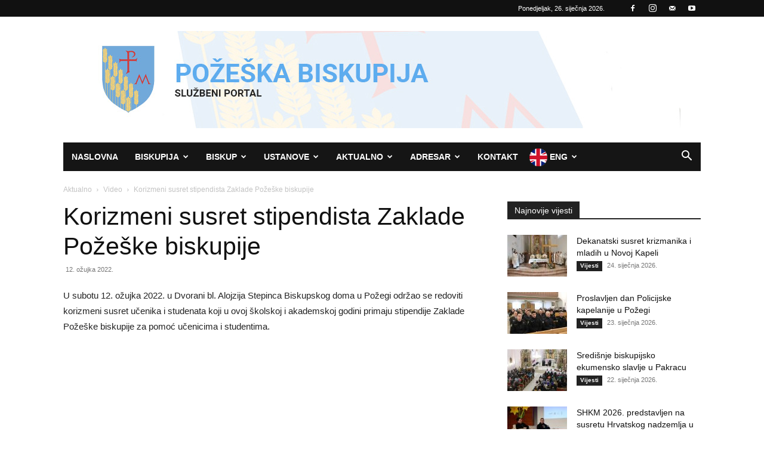

--- FILE ---
content_type: text/html; charset=UTF-8
request_url: https://pozeska-biskupija.hr/2022/03/12/korizmeni-susret-stipendista-zaklade-pozeske-biskupije/
body_size: 30242
content:
<!doctype html >
<!--[if IE 8]>    <html class="ie8" lang="en"> <![endif]-->
<!--[if IE 9]>    <html class="ie9" lang="en"> <![endif]-->
<!--[if gt IE 8]><!--> <html lang="hr"> <!--<![endif]-->
<head>
    <title>Korizmeni susret stipendista Zaklade Požeške biskupije | Požeška biskupija</title>
    <meta charset="UTF-8" />
    <meta name="viewport" content="width=device-width, initial-scale=1.0">
    <link rel="pingback" href="https://pozeska-biskupija.hr/xmlrpc.php" />
    <meta name='robots' content='max-image-preview:large' />
<link rel="icon" type="image/png" href="https://pozeska-biskupija.hr/wp-content/uploads/2024/06/grb-300x300.png"><link rel='dns-prefetch' href='//stats.wp.com' />
<link rel="alternate" type="application/rss+xml" title="Požeška biskupija &raquo; Kanal" href="https://pozeska-biskupija.hr/feed/" />
<link rel="alternate" type="application/rss+xml" title="Požeška biskupija &raquo; Kanal komentara" href="https://pozeska-biskupija.hr/comments/feed/" />
<link rel="alternate" type="application/rss+xml" title="Požeška biskupija &raquo; Korizmeni susret stipendista Zaklade Požeške biskupije Kanal komentara" href="https://pozeska-biskupija.hr/2022/03/12/korizmeni-susret-stipendista-zaklade-pozeske-biskupije/feed/" />
<link rel="alternate" title="oEmbed (JSON)" type="application/json+oembed" href="https://pozeska-biskupija.hr/wp-json/oembed/1.0/embed?url=https%3A%2F%2Fpozeska-biskupija.hr%2F2022%2F03%2F12%2Fkorizmeni-susret-stipendista-zaklade-pozeske-biskupije%2F" />
<link rel="alternate" title="oEmbed (XML)" type="text/xml+oembed" href="https://pozeska-biskupija.hr/wp-json/oembed/1.0/embed?url=https%3A%2F%2Fpozeska-biskupija.hr%2F2022%2F03%2F12%2Fkorizmeni-susret-stipendista-zaklade-pozeske-biskupije%2F&#038;format=xml" />
<style id='wp-img-auto-sizes-contain-inline-css' type='text/css'>
img:is([sizes=auto i],[sizes^="auto," i]){contain-intrinsic-size:3000px 1500px}
/*# sourceURL=wp-img-auto-sizes-contain-inline-css */
</style>
<style id='wp-emoji-styles-inline-css' type='text/css'>

	img.wp-smiley, img.emoji {
		display: inline !important;
		border: none !important;
		box-shadow: none !important;
		height: 1em !important;
		width: 1em !important;
		margin: 0 0.07em !important;
		vertical-align: -0.1em !important;
		background: none !important;
		padding: 0 !important;
	}
/*# sourceURL=wp-emoji-styles-inline-css */
</style>
<style id='wp-block-library-inline-css' type='text/css'>
:root{--wp-block-synced-color:#7a00df;--wp-block-synced-color--rgb:122,0,223;--wp-bound-block-color:var(--wp-block-synced-color);--wp-editor-canvas-background:#ddd;--wp-admin-theme-color:#007cba;--wp-admin-theme-color--rgb:0,124,186;--wp-admin-theme-color-darker-10:#006ba1;--wp-admin-theme-color-darker-10--rgb:0,107,160.5;--wp-admin-theme-color-darker-20:#005a87;--wp-admin-theme-color-darker-20--rgb:0,90,135;--wp-admin-border-width-focus:2px}@media (min-resolution:192dpi){:root{--wp-admin-border-width-focus:1.5px}}.wp-element-button{cursor:pointer}:root .has-very-light-gray-background-color{background-color:#eee}:root .has-very-dark-gray-background-color{background-color:#313131}:root .has-very-light-gray-color{color:#eee}:root .has-very-dark-gray-color{color:#313131}:root .has-vivid-green-cyan-to-vivid-cyan-blue-gradient-background{background:linear-gradient(135deg,#00d084,#0693e3)}:root .has-purple-crush-gradient-background{background:linear-gradient(135deg,#34e2e4,#4721fb 50%,#ab1dfe)}:root .has-hazy-dawn-gradient-background{background:linear-gradient(135deg,#faaca8,#dad0ec)}:root .has-subdued-olive-gradient-background{background:linear-gradient(135deg,#fafae1,#67a671)}:root .has-atomic-cream-gradient-background{background:linear-gradient(135deg,#fdd79a,#004a59)}:root .has-nightshade-gradient-background{background:linear-gradient(135deg,#330968,#31cdcf)}:root .has-midnight-gradient-background{background:linear-gradient(135deg,#020381,#2874fc)}:root{--wp--preset--font-size--normal:16px;--wp--preset--font-size--huge:42px}.has-regular-font-size{font-size:1em}.has-larger-font-size{font-size:2.625em}.has-normal-font-size{font-size:var(--wp--preset--font-size--normal)}.has-huge-font-size{font-size:var(--wp--preset--font-size--huge)}.has-text-align-center{text-align:center}.has-text-align-left{text-align:left}.has-text-align-right{text-align:right}.has-fit-text{white-space:nowrap!important}#end-resizable-editor-section{display:none}.aligncenter{clear:both}.items-justified-left{justify-content:flex-start}.items-justified-center{justify-content:center}.items-justified-right{justify-content:flex-end}.items-justified-space-between{justify-content:space-between}.screen-reader-text{border:0;clip-path:inset(50%);height:1px;margin:-1px;overflow:hidden;padding:0;position:absolute;width:1px;word-wrap:normal!important}.screen-reader-text:focus{background-color:#ddd;clip-path:none;color:#444;display:block;font-size:1em;height:auto;left:5px;line-height:normal;padding:15px 23px 14px;text-decoration:none;top:5px;width:auto;z-index:100000}html :where(.has-border-color){border-style:solid}html :where([style*=border-top-color]){border-top-style:solid}html :where([style*=border-right-color]){border-right-style:solid}html :where([style*=border-bottom-color]){border-bottom-style:solid}html :where([style*=border-left-color]){border-left-style:solid}html :where([style*=border-width]){border-style:solid}html :where([style*=border-top-width]){border-top-style:solid}html :where([style*=border-right-width]){border-right-style:solid}html :where([style*=border-bottom-width]){border-bottom-style:solid}html :where([style*=border-left-width]){border-left-style:solid}html :where(img[class*=wp-image-]){height:auto;max-width:100%}:where(figure){margin:0 0 1em}html :where(.is-position-sticky){--wp-admin--admin-bar--position-offset:var(--wp-admin--admin-bar--height,0px)}@media screen and (max-width:600px){html :where(.is-position-sticky){--wp-admin--admin-bar--position-offset:0px}}

/*# sourceURL=wp-block-library-inline-css */
</style><style id='global-styles-inline-css' type='text/css'>
:root{--wp--preset--aspect-ratio--square: 1;--wp--preset--aspect-ratio--4-3: 4/3;--wp--preset--aspect-ratio--3-4: 3/4;--wp--preset--aspect-ratio--3-2: 3/2;--wp--preset--aspect-ratio--2-3: 2/3;--wp--preset--aspect-ratio--16-9: 16/9;--wp--preset--aspect-ratio--9-16: 9/16;--wp--preset--color--black: #000000;--wp--preset--color--cyan-bluish-gray: #abb8c3;--wp--preset--color--white: #ffffff;--wp--preset--color--pale-pink: #f78da7;--wp--preset--color--vivid-red: #cf2e2e;--wp--preset--color--luminous-vivid-orange: #ff6900;--wp--preset--color--luminous-vivid-amber: #fcb900;--wp--preset--color--light-green-cyan: #7bdcb5;--wp--preset--color--vivid-green-cyan: #00d084;--wp--preset--color--pale-cyan-blue: #8ed1fc;--wp--preset--color--vivid-cyan-blue: #0693e3;--wp--preset--color--vivid-purple: #9b51e0;--wp--preset--gradient--vivid-cyan-blue-to-vivid-purple: linear-gradient(135deg,rgb(6,147,227) 0%,rgb(155,81,224) 100%);--wp--preset--gradient--light-green-cyan-to-vivid-green-cyan: linear-gradient(135deg,rgb(122,220,180) 0%,rgb(0,208,130) 100%);--wp--preset--gradient--luminous-vivid-amber-to-luminous-vivid-orange: linear-gradient(135deg,rgb(252,185,0) 0%,rgb(255,105,0) 100%);--wp--preset--gradient--luminous-vivid-orange-to-vivid-red: linear-gradient(135deg,rgb(255,105,0) 0%,rgb(207,46,46) 100%);--wp--preset--gradient--very-light-gray-to-cyan-bluish-gray: linear-gradient(135deg,rgb(238,238,238) 0%,rgb(169,184,195) 100%);--wp--preset--gradient--cool-to-warm-spectrum: linear-gradient(135deg,rgb(74,234,220) 0%,rgb(151,120,209) 20%,rgb(207,42,186) 40%,rgb(238,44,130) 60%,rgb(251,105,98) 80%,rgb(254,248,76) 100%);--wp--preset--gradient--blush-light-purple: linear-gradient(135deg,rgb(255,206,236) 0%,rgb(152,150,240) 100%);--wp--preset--gradient--blush-bordeaux: linear-gradient(135deg,rgb(254,205,165) 0%,rgb(254,45,45) 50%,rgb(107,0,62) 100%);--wp--preset--gradient--luminous-dusk: linear-gradient(135deg,rgb(255,203,112) 0%,rgb(199,81,192) 50%,rgb(65,88,208) 100%);--wp--preset--gradient--pale-ocean: linear-gradient(135deg,rgb(255,245,203) 0%,rgb(182,227,212) 50%,rgb(51,167,181) 100%);--wp--preset--gradient--electric-grass: linear-gradient(135deg,rgb(202,248,128) 0%,rgb(113,206,126) 100%);--wp--preset--gradient--midnight: linear-gradient(135deg,rgb(2,3,129) 0%,rgb(40,116,252) 100%);--wp--preset--font-size--small: 11px;--wp--preset--font-size--medium: 20px;--wp--preset--font-size--large: 32px;--wp--preset--font-size--x-large: 42px;--wp--preset--font-size--regular: 15px;--wp--preset--font-size--larger: 50px;--wp--preset--spacing--20: 0.44rem;--wp--preset--spacing--30: 0.67rem;--wp--preset--spacing--40: 1rem;--wp--preset--spacing--50: 1.5rem;--wp--preset--spacing--60: 2.25rem;--wp--preset--spacing--70: 3.38rem;--wp--preset--spacing--80: 5.06rem;--wp--preset--shadow--natural: 6px 6px 9px rgba(0, 0, 0, 0.2);--wp--preset--shadow--deep: 12px 12px 50px rgba(0, 0, 0, 0.4);--wp--preset--shadow--sharp: 6px 6px 0px rgba(0, 0, 0, 0.2);--wp--preset--shadow--outlined: 6px 6px 0px -3px rgb(255, 255, 255), 6px 6px rgb(0, 0, 0);--wp--preset--shadow--crisp: 6px 6px 0px rgb(0, 0, 0);}:where(.is-layout-flex){gap: 0.5em;}:where(.is-layout-grid){gap: 0.5em;}body .is-layout-flex{display: flex;}.is-layout-flex{flex-wrap: wrap;align-items: center;}.is-layout-flex > :is(*, div){margin: 0;}body .is-layout-grid{display: grid;}.is-layout-grid > :is(*, div){margin: 0;}:where(.wp-block-columns.is-layout-flex){gap: 2em;}:where(.wp-block-columns.is-layout-grid){gap: 2em;}:where(.wp-block-post-template.is-layout-flex){gap: 1.25em;}:where(.wp-block-post-template.is-layout-grid){gap: 1.25em;}.has-black-color{color: var(--wp--preset--color--black) !important;}.has-cyan-bluish-gray-color{color: var(--wp--preset--color--cyan-bluish-gray) !important;}.has-white-color{color: var(--wp--preset--color--white) !important;}.has-pale-pink-color{color: var(--wp--preset--color--pale-pink) !important;}.has-vivid-red-color{color: var(--wp--preset--color--vivid-red) !important;}.has-luminous-vivid-orange-color{color: var(--wp--preset--color--luminous-vivid-orange) !important;}.has-luminous-vivid-amber-color{color: var(--wp--preset--color--luminous-vivid-amber) !important;}.has-light-green-cyan-color{color: var(--wp--preset--color--light-green-cyan) !important;}.has-vivid-green-cyan-color{color: var(--wp--preset--color--vivid-green-cyan) !important;}.has-pale-cyan-blue-color{color: var(--wp--preset--color--pale-cyan-blue) !important;}.has-vivid-cyan-blue-color{color: var(--wp--preset--color--vivid-cyan-blue) !important;}.has-vivid-purple-color{color: var(--wp--preset--color--vivid-purple) !important;}.has-black-background-color{background-color: var(--wp--preset--color--black) !important;}.has-cyan-bluish-gray-background-color{background-color: var(--wp--preset--color--cyan-bluish-gray) !important;}.has-white-background-color{background-color: var(--wp--preset--color--white) !important;}.has-pale-pink-background-color{background-color: var(--wp--preset--color--pale-pink) !important;}.has-vivid-red-background-color{background-color: var(--wp--preset--color--vivid-red) !important;}.has-luminous-vivid-orange-background-color{background-color: var(--wp--preset--color--luminous-vivid-orange) !important;}.has-luminous-vivid-amber-background-color{background-color: var(--wp--preset--color--luminous-vivid-amber) !important;}.has-light-green-cyan-background-color{background-color: var(--wp--preset--color--light-green-cyan) !important;}.has-vivid-green-cyan-background-color{background-color: var(--wp--preset--color--vivid-green-cyan) !important;}.has-pale-cyan-blue-background-color{background-color: var(--wp--preset--color--pale-cyan-blue) !important;}.has-vivid-cyan-blue-background-color{background-color: var(--wp--preset--color--vivid-cyan-blue) !important;}.has-vivid-purple-background-color{background-color: var(--wp--preset--color--vivid-purple) !important;}.has-black-border-color{border-color: var(--wp--preset--color--black) !important;}.has-cyan-bluish-gray-border-color{border-color: var(--wp--preset--color--cyan-bluish-gray) !important;}.has-white-border-color{border-color: var(--wp--preset--color--white) !important;}.has-pale-pink-border-color{border-color: var(--wp--preset--color--pale-pink) !important;}.has-vivid-red-border-color{border-color: var(--wp--preset--color--vivid-red) !important;}.has-luminous-vivid-orange-border-color{border-color: var(--wp--preset--color--luminous-vivid-orange) !important;}.has-luminous-vivid-amber-border-color{border-color: var(--wp--preset--color--luminous-vivid-amber) !important;}.has-light-green-cyan-border-color{border-color: var(--wp--preset--color--light-green-cyan) !important;}.has-vivid-green-cyan-border-color{border-color: var(--wp--preset--color--vivid-green-cyan) !important;}.has-pale-cyan-blue-border-color{border-color: var(--wp--preset--color--pale-cyan-blue) !important;}.has-vivid-cyan-blue-border-color{border-color: var(--wp--preset--color--vivid-cyan-blue) !important;}.has-vivid-purple-border-color{border-color: var(--wp--preset--color--vivid-purple) !important;}.has-vivid-cyan-blue-to-vivid-purple-gradient-background{background: var(--wp--preset--gradient--vivid-cyan-blue-to-vivid-purple) !important;}.has-light-green-cyan-to-vivid-green-cyan-gradient-background{background: var(--wp--preset--gradient--light-green-cyan-to-vivid-green-cyan) !important;}.has-luminous-vivid-amber-to-luminous-vivid-orange-gradient-background{background: var(--wp--preset--gradient--luminous-vivid-amber-to-luminous-vivid-orange) !important;}.has-luminous-vivid-orange-to-vivid-red-gradient-background{background: var(--wp--preset--gradient--luminous-vivid-orange-to-vivid-red) !important;}.has-very-light-gray-to-cyan-bluish-gray-gradient-background{background: var(--wp--preset--gradient--very-light-gray-to-cyan-bluish-gray) !important;}.has-cool-to-warm-spectrum-gradient-background{background: var(--wp--preset--gradient--cool-to-warm-spectrum) !important;}.has-blush-light-purple-gradient-background{background: var(--wp--preset--gradient--blush-light-purple) !important;}.has-blush-bordeaux-gradient-background{background: var(--wp--preset--gradient--blush-bordeaux) !important;}.has-luminous-dusk-gradient-background{background: var(--wp--preset--gradient--luminous-dusk) !important;}.has-pale-ocean-gradient-background{background: var(--wp--preset--gradient--pale-ocean) !important;}.has-electric-grass-gradient-background{background: var(--wp--preset--gradient--electric-grass) !important;}.has-midnight-gradient-background{background: var(--wp--preset--gradient--midnight) !important;}.has-small-font-size{font-size: var(--wp--preset--font-size--small) !important;}.has-medium-font-size{font-size: var(--wp--preset--font-size--medium) !important;}.has-large-font-size{font-size: var(--wp--preset--font-size--large) !important;}.has-x-large-font-size{font-size: var(--wp--preset--font-size--x-large) !important;}
/*# sourceURL=global-styles-inline-css */
</style>

<style id='classic-theme-styles-inline-css' type='text/css'>
/*! This file is auto-generated */
.wp-block-button__link{color:#fff;background-color:#32373c;border-radius:9999px;box-shadow:none;text-decoration:none;padding:calc(.667em + 2px) calc(1.333em + 2px);font-size:1.125em}.wp-block-file__button{background:#32373c;color:#fff;text-decoration:none}
/*# sourceURL=/wp-includes/css/classic-themes.min.css */
</style>
<link rel='stylesheet' id='archives-cal-calendrier-css' href='https://pozeska-biskupija.hr/wp-content/plugins/archives-calendar-widget/themes/calendrier.css?ver=1.0.15' type='text/css' media='all' />
<link rel='stylesheet' id='contact-form-7-css' href='https://pozeska-biskupija.hr/wp-content/plugins/contact-form-7/includes/css/styles.css?ver=6.1.4' type='text/css' media='all' />
<link rel='stylesheet' id='easy-sidebar-menu-widget-css-css' href='https://pozeska-biskupija.hr/wp-content/plugins/easy-sidebar-menu-widget/assets/css/easy-sidebar-menu-widget.css?ver=6.9' type='text/css' media='all' />
<link rel='stylesheet' id='font-awesome-four-css' href='https://pozeska-biskupija.hr/wp-content/plugins/font-awesome-4-menus/css/font-awesome.min.css?ver=4.7.0' type='text/css' media='all' />
<link rel='stylesheet' id='gallery-photo-gallery-css' href='https://pozeska-biskupija.hr/wp-content/plugins/gallery-photo-gallery/public/css/gallery-photo-gallery-public.css?ver=6.5.3' type='text/css' media='all' />
<link rel='stylesheet' id='gdc-css' href='https://pozeska-biskupija.hr/wp-content/plugins/grid-shortcodes/css/gdc_custom_style.css?ver=6.9' type='text/css' media='all' />
<link rel='stylesheet' id='td-plugin-multi-purpose-css' href='https://pozeska-biskupija.hr/wp-content/plugins/td-composer/td-multi-purpose/style.css?ver=72f925014dc5642945728092f057897e' type='text/css' media='all' />
<link rel='stylesheet' id='dflip-style-css' href='https://pozeska-biskupija.hr/wp-content/plugins/3d-flipbook-dflip-lite/assets/css/dflip.min.css?ver=2.4.20' type='text/css' media='all' />
<link rel='stylesheet' id='slb_core-css' href='https://pozeska-biskupija.hr/wp-content/plugins/simple-lightbox/client/css/app.css?ver=2.9.4' type='text/css' media='all' />
<link rel='stylesheet' id='tablepress-default-css' href='https://pozeska-biskupija.hr/wp-content/tablepress-combined.min.css?ver=39' type='text/css' media='all' />
<link rel='stylesheet' id='td-theme-css' href='https://pozeska-biskupija.hr/wp-content/themes/Newspaper/style.css?ver=12.6.6' type='text/css' media='all' />
<style id='td-theme-inline-css' type='text/css'>@media (max-width:767px){.td-header-desktop-wrap{display:none}}@media (min-width:767px){.td-header-mobile-wrap{display:none}}</style>
<link rel='stylesheet' id='js_composer_front-css' href='https://pozeska-biskupija.hr/wp-content/plugins/js_composer/assets/css/js_composer.min.css?ver=5.1' type='text/css' media='all' />
<link rel='stylesheet' id='td-legacy-framework-front-style-css' href='https://pozeska-biskupija.hr/wp-content/plugins/td-composer/legacy/Newspaper/assets/css/td_legacy_main.css?ver=72f925014dc5642945728092f057897e' type='text/css' media='all' />
<link rel='stylesheet' id='td-standard-pack-framework-front-style-css' href='https://pozeska-biskupija.hr/wp-content/plugins/td-standard-pack/Newspaper/assets/css/td_standard_pack_main.css?ver=8f2d47acef43f76b1dfa75a39c0fe3df' type='text/css' media='all' />
<link rel='stylesheet' id='tdb_style_cloud_templates_front-css' href='https://pozeska-biskupija.hr/wp-content/plugins/td-cloud-library/assets/css/tdb_main.css?ver=b379c96c54343541fd8742379a419361' type='text/css' media='all' />
<script type="text/javascript" src="https://pozeska-biskupija.hr/wp-includes/js/jquery/jquery.min.js?ver=3.7.1" id="jquery-core-js"></script>
<script type="text/javascript" src="https://pozeska-biskupija.hr/wp-includes/js/jquery/jquery-migrate.min.js?ver=3.4.1" id="jquery-migrate-js"></script>
<script type="text/javascript" src="https://pozeska-biskupija.hr/wp-content/plugins/archives-calendar-widget/admin/js/jquery.arcw-init.js?ver=1.0.15" id="jquery-arcw-js"></script>
<script type="text/javascript" src="https://pozeska-biskupija.hr/wp-content/plugins/wp-image-zoooom/assets/js/jquery.image_zoom.min.js?ver=1.60" id="image_zoooom-js" defer="defer" data-wp-strategy="defer" fetchpriority="low"></script>
<script type="text/javascript" id="image_zoooom-init-js-extra">
/* <![CDATA[ */
var IZ = {"options":{"lensShape":"round","zoomType":"lens","lensSize":200,"borderSize":1,"borderColour":"#ffffff","cursor":"default","lensFadeIn":500,"tint":"true","tintColour":"#ffffff","tintOpacity":0.1000000000000000055511151231257827021181583404541015625},"with_woocommerce":"0","exchange_thumbnails":"0","enable_mobile":"0","woo_categories":"0","woo_slider":"0","enable_surecart":"0"};
//# sourceURL=image_zoooom-init-js-extra
/* ]]> */
</script>
<script type="text/javascript" src="https://pozeska-biskupija.hr/wp-content/plugins/wp-image-zoooom/assets/js/image_zoom-init.js?ver=1.60" id="image_zoooom-init-js" defer="defer" data-wp-strategy="defer" fetchpriority="low"></script>
<link rel="https://api.w.org/" href="https://pozeska-biskupija.hr/wp-json/" /><link rel="alternate" title="JSON" type="application/json" href="https://pozeska-biskupija.hr/wp-json/wp/v2/posts/35230" /><link rel="EditURI" type="application/rsd+xml" title="RSD" href="https://pozeska-biskupija.hr/xmlrpc.php?rsd" />
<meta name="generator" content="WordPress 6.9" />
<link rel="canonical" href="https://pozeska-biskupija.hr/2022/03/12/korizmeni-susret-stipendista-zaklade-pozeske-biskupije/" />
<link rel='shortlink' href='https://pozeska-biskupija.hr/?p=35230' />
<script type="text/javascript">
(function(url){
	if(/(?:Chrome\/26\.0\.1410\.63 Safari\/537\.31|WordfenceTestMonBot)/.test(navigator.userAgent)){ return; }
	var addEvent = function(evt, handler) {
		if (window.addEventListener) {
			document.addEventListener(evt, handler, false);
		} else if (window.attachEvent) {
			document.attachEvent('on' + evt, handler);
		}
	};
	var removeEvent = function(evt, handler) {
		if (window.removeEventListener) {
			document.removeEventListener(evt, handler, false);
		} else if (window.detachEvent) {
			document.detachEvent('on' + evt, handler);
		}
	};
	var evts = 'contextmenu dblclick drag dragend dragenter dragleave dragover dragstart drop keydown keypress keyup mousedown mousemove mouseout mouseover mouseup mousewheel scroll'.split(' ');
	var logHuman = function() {
		if (window.wfLogHumanRan) { return; }
		window.wfLogHumanRan = true;
		var wfscr = document.createElement('script');
		wfscr.type = 'text/javascript';
		wfscr.async = true;
		wfscr.src = url + '&r=' + Math.random();
		(document.getElementsByTagName('head')[0]||document.getElementsByTagName('body')[0]).appendChild(wfscr);
		for (var i = 0; i < evts.length; i++) {
			removeEvent(evts[i], logHuman);
		}
	};
	for (var i = 0; i < evts.length; i++) {
		addEvent(evts[i], logHuman);
	}
})('//pozeska-biskupija.hr/?wordfence_lh=1&hid=3023DF779D2E872835E7AC4F6FD5DFD6');
</script>	<style>img#wpstats{display:none}</style>
		    <script>
        window.tdb_global_vars = {"wpRestUrl":"https:\/\/pozeska-biskupija.hr\/wp-json\/","permalinkStructure":"\/%year%\/%monthnum%\/%day%\/%postname%\/"};
        window.tdb_p_autoload_vars = {"isAjax":false,"isAdminBarShowing":false,"autoloadScrollPercent":50,"postAutoloadStatus":"off","origPostEditUrl":null};
    </script>
    
    <style id="tdb-global-colors">:root{--accent-color:#fff}</style>

    
	<meta name="generator" content="Powered by Visual Composer - drag and drop page builder for WordPress."/>
<!--[if lte IE 9]><link rel="stylesheet" type="text/css" href="https://pozeska-biskupija.hr/wp-content/plugins/js_composer/assets/css/vc_lte_ie9.min.css" media="screen"><![endif]-->
<!-- JS generated by theme -->

<script type="text/javascript" id="td-generated-header-js">
    
    

	    var tdBlocksArray = []; //here we store all the items for the current page

	    // td_block class - each ajax block uses a object of this class for requests
	    function tdBlock() {
		    this.id = '';
		    this.block_type = 1; //block type id (1-234 etc)
		    this.atts = '';
		    this.td_column_number = '';
		    this.td_current_page = 1; //
		    this.post_count = 0; //from wp
		    this.found_posts = 0; //from wp
		    this.max_num_pages = 0; //from wp
		    this.td_filter_value = ''; //current live filter value
		    this.is_ajax_running = false;
		    this.td_user_action = ''; // load more or infinite loader (used by the animation)
		    this.header_color = '';
		    this.ajax_pagination_infinite_stop = ''; //show load more at page x
	    }

        // td_js_generator - mini detector
        ( function () {
            var htmlTag = document.getElementsByTagName("html")[0];

	        if ( navigator.userAgent.indexOf("MSIE 10.0") > -1 ) {
                htmlTag.className += ' ie10';
            }

            if ( !!navigator.userAgent.match(/Trident.*rv\:11\./) ) {
                htmlTag.className += ' ie11';
            }

	        if ( navigator.userAgent.indexOf("Edge") > -1 ) {
                htmlTag.className += ' ieEdge';
            }

            if ( /(iPad|iPhone|iPod)/g.test(navigator.userAgent) ) {
                htmlTag.className += ' td-md-is-ios';
            }

            var user_agent = navigator.userAgent.toLowerCase();
            if ( user_agent.indexOf("android") > -1 ) {
                htmlTag.className += ' td-md-is-android';
            }

            if ( -1 !== navigator.userAgent.indexOf('Mac OS X')  ) {
                htmlTag.className += ' td-md-is-os-x';
            }

            if ( /chrom(e|ium)/.test(navigator.userAgent.toLowerCase()) ) {
               htmlTag.className += ' td-md-is-chrome';
            }

            if ( -1 !== navigator.userAgent.indexOf('Firefox') ) {
                htmlTag.className += ' td-md-is-firefox';
            }

            if ( -1 !== navigator.userAgent.indexOf('Safari') && -1 === navigator.userAgent.indexOf('Chrome') ) {
                htmlTag.className += ' td-md-is-safari';
            }

            if( -1 !== navigator.userAgent.indexOf('IEMobile') ){
                htmlTag.className += ' td-md-is-iemobile';
            }

        })();

        var tdLocalCache = {};

        ( function () {
            "use strict";

            tdLocalCache = {
                data: {},
                remove: function (resource_id) {
                    delete tdLocalCache.data[resource_id];
                },
                exist: function (resource_id) {
                    return tdLocalCache.data.hasOwnProperty(resource_id) && tdLocalCache.data[resource_id] !== null;
                },
                get: function (resource_id) {
                    return tdLocalCache.data[resource_id];
                },
                set: function (resource_id, cachedData) {
                    tdLocalCache.remove(resource_id);
                    tdLocalCache.data[resource_id] = cachedData;
                }
            };
        })();

    
    
var td_viewport_interval_list=[{"limitBottom":767,"sidebarWidth":228},{"limitBottom":1018,"sidebarWidth":300},{"limitBottom":1140,"sidebarWidth":324}];
var tds_general_modal_image="yes";
var tdc_is_installed="yes";
var td_ajax_url="https:\/\/pozeska-biskupija.hr\/wp-admin\/admin-ajax.php?td_theme_name=Newspaper&v=12.6.6";
var td_get_template_directory_uri="https:\/\/pozeska-biskupija.hr\/wp-content\/plugins\/td-composer\/legacy\/common";
var tds_snap_menu="snap";
var tds_logo_on_sticky="";
var tds_header_style="4";
var td_please_wait="Molimo pri\u010dekajte ...";
var td_email_user_pass_incorrect="Korisnik ili lozinka neto\u010dna!";
var td_email_user_incorrect="E-mail ili korisni\u010dko ime neto\u010dni!";
var td_email_incorrect="Neispravan e-mail !";
var td_user_incorrect="Username incorrect!";
var td_email_user_empty="Email or username empty!";
var td_pass_empty="Pass empty!";
var td_pass_pattern_incorrect="Invalid Pass Pattern!";
var td_retype_pass_incorrect="Retyped Pass incorrect!";
var tds_more_articles_on_post_enable="";
var tds_more_articles_on_post_time_to_wait="";
var tds_more_articles_on_post_pages_distance_from_top=0;
var tds_captcha="";
var tds_theme_color_site_wide="#4db2ec";
var tds_smart_sidebar="enabled";
var tdThemeName="Newspaper";
var tdThemeNameWl="Newspaper";
var td_magnific_popup_translation_tPrev="Prethodno";
var td_magnific_popup_translation_tNext="Sljede\u0107i (desnu strelicu)";
var td_magnific_popup_translation_tCounter="%curr% od %total%";
var td_magnific_popup_translation_ajax_tError="Sadr\u017eaj iz %url% nije mogao biti u\u010ditan.";
var td_magnific_popup_translation_image_tError="Slika #%curr% nije mogao biti u\u010ditan.";
var tdBlockNonce="19faf37d15";
var tdMobileMenu="enabled";
var tdMobileSearch="enabled";
var tdDateNamesI18n={"month_names":["sije\u010danj","velja\u010da","o\u017eujak","travanj","svibanj","lipanj","srpanj","kolovoz","rujan","listopad","studeni","prosinac"],"month_names_short":["sij","velj","o\u017eu","tra","svi","lip","srp","kol","ruj","lis","stu","pro"],"day_names":["Nedjelja","Ponedjeljak","Utorak","Srijeda","\u010cetvrtak","Petak","Subota"],"day_names_short":["Ned","Pon","Uto","Sri","\u010cet","Pet","Sub"]};
var tdb_modal_confirm="Save";
var tdb_modal_cancel="Cancel";
var tdb_modal_confirm_alt="Yes";
var tdb_modal_cancel_alt="No";
var td_deploy_mode="deploy";
var td_ad_background_click_link="";
var td_ad_background_click_target="";
</script>

<style type="text/css">img.zoooom,.zoooom img{padding:0!important;}.vc_editor.compose-mode .zoooom::before { content: "\f179     Zoom applied to the image. Check on the frontend"; position: absolute; margin-top: 12px; text-align: right; background-color: white; line-height: 1.4em; left: 5%; padding: 0 10px 6px; font-family: dashicons; font-size: 0.9em; font-style: italic; z-index: 20; }</style><script type="text/javascript"></script>


<script type="application/ld+json">
    {
        "@context": "https://schema.org",
        "@type": "BreadcrumbList",
        "itemListElement": [
            {
                "@type": "ListItem",
                "position": 1,
                "item": {
                    "@type": "WebSite",
                    "@id": "https://pozeska-biskupija.hr/",
                    "name": "Naslovnica"
                }
            },
            {
                "@type": "ListItem",
                "position": 2,
                    "item": {
                    "@type": "WebPage",
                    "@id": "https://pozeska-biskupija.hr/category/aktualno/",
                    "name": "Aktualno"
                }
            }
            ,{
                "@type": "ListItem",
                "position": 3,
                    "item": {
                    "@type": "WebPage",
                    "@id": "https://pozeska-biskupija.hr/category/aktualno/video/",
                    "name": "Video"                                
                }
            }
            ,{
                "@type": "ListItem",
                "position": 4,
                    "item": {
                    "@type": "WebPage",
                    "@id": "https://pozeska-biskupija.hr/2022/03/12/korizmeni-susret-stipendista-zaklade-pozeske-biskupije/",
                    "name": "Korizmeni susret stipendista Zaklade Požeške biskupije"                                
                }
            }    
        ]
    }
</script>
		<style type="text/css" id="wp-custom-css">
			/*
Ovdje možete dodati svoj CSS.

Da biste saznali više, kliknite ikonu pomoći iznad.
*/
.english {
background-image: url('https://pozeska-biskupija.hr/wp-content/uploads/2018/08/eng.png');
background-repeat: no-repeat;
background-position: left;
padding-left: 25px;
}
		</style>
		
<!-- Button style compiled by theme -->

<style></style>

<noscript><style type="text/css"> .wpb_animate_when_almost_visible { opacity: 1; }</style></noscript>	<style id="tdw-css-placeholder"></style><link rel='stylesheet' id='su-icons-css' href='https://pozeska-biskupija.hr/wp-content/plugins/shortcodes-ultimate/includes/css/icons.css?ver=1.1.5' type='text/css' media='all' />
<link rel='stylesheet' id='su-shortcodes-css' href='https://pozeska-biskupija.hr/wp-content/plugins/shortcodes-ultimate/includes/css/shortcodes.css?ver=7.4.7' type='text/css' media='all' />
</head>

<body class="wp-singular post-template-default single single-post postid-35230 single-format-standard wp-theme-Newspaper td-standard-pack korizmeni-susret-stipendista-zaklade-pozeske-biskupije global-block-template-1 wpb-js-composer js-comp-ver-5.1 vc_non_responsive td-full-layout" itemscope="itemscope" itemtype="https://schema.org/WebPage">

<div class="td-scroll-up" data-style="style1"><i class="td-icon-menu-up"></i></div>
    <div class="td-menu-background" style="visibility:hidden"></div>
<div id="td-mobile-nav" style="visibility:hidden">
    <div class="td-mobile-container">
        <!-- mobile menu top section -->
        <div class="td-menu-socials-wrap">
            <!-- socials -->
            <div class="td-menu-socials">
                
        <span class="td-social-icon-wrap">
            <a target="_blank" href="https://www.facebook.com/pozeska.biskupija/" title="Facebook">
                <i class="td-icon-font td-icon-facebook"></i>
                <span style="display: none">Facebook</span>
            </a>
        </span>
        <span class="td-social-icon-wrap">
            <a target="_blank" href="https://www.instagram.com/pozeska_biskupija/" title="Instagram">
                <i class="td-icon-font td-icon-instagram"></i>
                <span style="display: none">Instagram</span>
            </a>
        </span>
        <span class="td-social-icon-wrap">
            <a target="_blank" href="/cdn-cgi/l/email-protection#82f6e3e8ecebe9c2f2edf8e7f1e9e3afe0ebf1e9f7f2ebe8e3aceaf0" title="Mail">
                <i class="td-icon-font td-icon-mail-1"></i>
                <span style="display: none">Mail</span>
            </a>
        </span>
        <span class="td-social-icon-wrap">
            <a target="_blank" href="https://www.youtube.com/channel/UCxByJwbPaW2MyBQLm39KB5A" title="Youtube">
                <i class="td-icon-font td-icon-youtube"></i>
                <span style="display: none">Youtube</span>
            </a>
        </span>            </div>
            <!-- close button -->
            <div class="td-mobile-close">
                <span><i class="td-icon-close-mobile"></i></span>
            </div>
        </div>

        <!-- login section -->
        
        <!-- menu section -->
        <div class="td-mobile-content">
            <div class="menu-td-demo-header-menu-container"><ul id="menu-td-demo-header-menu" class="td-mobile-main-menu"><li id="menu-item-1123" class="menu-item menu-item-type-post_type menu-item-object-page menu-item-home menu-item-first menu-item-1123"><a href="https://pozeska-biskupija.hr/">Naslovna</a></li>
<li id="menu-item-2262" class="menu-item menu-item-type-custom menu-item-object-custom menu-item-has-children menu-item-2262"><a href="#">Biskupija<i class="td-icon-menu-right td-element-after"></i></a>
<ul class="sub-menu">
	<li id="menu-item-1562" class="menu-item menu-item-type-post_type menu-item-object-post menu-item-has-children menu-item-1562"><a href="https://pozeska-biskupija.hr/2017/07/31/pozega-do-utemeljenja-biskupije/">Požega do utemeljenja Biskupije<i class="td-icon-menu-right td-element-after"></i></a>
	<ul class="sub-menu">
		<li id="menu-item-1563" class="menu-item menu-item-type-post_type menu-item-object-post menu-item-1563"><a href="https://pozeska-biskupija.hr/2017/07/31/pozesko-sjemeniste/">Požeško sjemenište</a></li>
		<li id="menu-item-1559" class="menu-item menu-item-type-post_type menu-item-object-post menu-item-1559"><a href="https://pozeska-biskupija.hr/2017/07/31/isusovacka-kolegija/">Isusovačka Kolegija</a></li>
	</ul>
</li>
	<li id="menu-item-1569" class="menu-item menu-item-type-post_type menu-item-object-post menu-item-1569"><a href="https://pozeska-biskupija.hr/2017/07/31/utemeljenje-i-uspostava-biskupije/">Utemeljenje i uspostava Biskupije</a></li>
	<li id="menu-item-2237" class="menu-item menu-item-type-custom menu-item-object-custom menu-item-has-children menu-item-2237"><a href="#">Teritorijalni ustroj<i class="td-icon-menu-right td-element-after"></i></a>
	<ul class="sub-menu">
		<li id="menu-item-2234" class="menu-item menu-item-type-post_type menu-item-object-post menu-item-2234"><a href="https://pozeska-biskupija.hr/2017/08/03/smjestaj-i-stanovnistvo/">Smještaj i stanovništvo</a></li>
		<li id="menu-item-2233" class="menu-item menu-item-type-post_type menu-item-object-post menu-item-2233"><a href="https://pozeska-biskupija.hr/2017/08/03/arhidakonati-i-dekanati-2/">Arhiđakonati i dekanati</a></li>
		<li id="menu-item-2232" class="menu-item menu-item-type-post_type menu-item-object-post menu-item-2232"><a href="https://pozeska-biskupija.hr/2019/10/03/zupe-2/">Župe</a></li>
		<li id="menu-item-2801" class="menu-item menu-item-type-post_type menu-item-object-post menu-item-2801"><a href="https://pozeska-biskupija.hr/2020/02/10/digitalna-karta-biskupije/">Digitalna karta biskupije</a></li>
	</ul>
</li>
	<li id="menu-item-2236" class="menu-item menu-item-type-post_type menu-item-object-post menu-item-2236"><a href="https://pozeska-biskupija.hr/2017/08/03/zastitnik-biskupije/">Zaštitnik biskupije</a></li>
	<li id="menu-item-46193" class="menu-item menu-item-type-post_type menu-item-object-post menu-item-46193"><a href="https://pozeska-biskupija.hr/2024/06/06/grb-i-geslo-2/">Grb i geslo</a></li>
	<li id="menu-item-1545" class="menu-item menu-item-type-taxonomy menu-item-object-category menu-item-has-children menu-item-1545"><a href="https://pozeska-biskupija.hr/category/biskupija/crkve-i-svetista/">Crkve i svetišta<i class="td-icon-menu-right td-element-after"></i></a>
	<ul class="sub-menu">
		<li id="menu-item-1556" class="menu-item menu-item-type-post_type menu-item-object-post menu-item-1556"><a href="https://pozeska-biskupija.hr/2017/07/31/crkva-sv-lovre-u-pozegi/">Crkva sv. Lovre u Požegi</a></li>
		<li id="menu-item-1565" class="menu-item menu-item-type-post_type menu-item-object-post menu-item-1565"><a href="https://pozeska-biskupija.hr/2017/07/31/spomen-crkva-u-staroj-gradiski/">Spomen crkva u Staroj Gradiški</a></li>
		<li id="menu-item-1568" class="menu-item menu-item-type-post_type menu-item-object-post menu-item-1568"><a href="https://pozeska-biskupija.hr/2017/07/31/svetiste-gospe-vocinske/">Svetište Gospe Voćinske</a></li>
		<li id="menu-item-1567" class="menu-item menu-item-type-post_type menu-item-object-post menu-item-1567"><a href="https://pozeska-biskupija.hr/2017/07/31/svetiste-gospe-od-suza/">Svetište Gospe od Suza</a></li>
		<li id="menu-item-1566" class="menu-item menu-item-type-post_type menu-item-object-post menu-item-1566"><a href="https://pozeska-biskupija.hr/2017/07/31/svetiste-gospe-klostarske/">Svetište Gospe Kloštarske</a></li>
	</ul>
</li>
	<li id="menu-item-2238" class="menu-item menu-item-type-custom menu-item-object-custom menu-item-has-children menu-item-2238"><a href="#">Svećenici<i class="td-icon-menu-right td-element-after"></i></a>
	<ul class="sub-menu">
		<li id="menu-item-2231" class="menu-item menu-item-type-post_type menu-item-object-post menu-item-2231"><a href="https://pozeska-biskupija.hr/2017/08/03/svecenici/">Svećenici</a></li>
		<li id="menu-item-2230" class="menu-item menu-item-type-post_type menu-item-object-post menu-item-2230"><a href="https://pozeska-biskupija.hr/2017/08/03/svecenici-u-drugim-sluzbama/">Svećenici u drugim službama</a></li>
		<li id="menu-item-2229" class="menu-item menu-item-type-post_type menu-item-object-post menu-item-2229"><a href="https://pozeska-biskupija.hr/2017/08/03/redovnici/">Redovnici</a></li>
		<li id="menu-item-2228" class="menu-item menu-item-type-post_type menu-item-object-post menu-item-2228"><a href="https://pozeska-biskupija.hr/2017/08/03/stalni-dakoni/">Stalni đakoni</a></li>
	</ul>
</li>
	<li id="menu-item-1560" class="menu-item menu-item-type-post_type menu-item-object-post menu-item-has-children menu-item-1560"><a href="https://pozeska-biskupija.hr/2017/07/31/katedrala-sv-terezije-avilske/">Katedrala sv. Terezije Avilske<i class="td-icon-menu-right td-element-after"></i></a>
	<ul class="sub-menu">
		<li id="menu-item-1564" class="menu-item menu-item-type-post_type menu-item-object-post menu-item-1564"><a href="https://pozeska-biskupija.hr/2017/07/31/riznica-pozeske-katedrale/">Riznica požeške Katedrale</a></li>
		<li id="menu-item-17518" class="menu-item menu-item-type-post_type menu-item-object-post menu-item-17518"><a href="https://pozeska-biskupija.hr/2014/08/17/unutrasnjost-katedrale/">Unutrašnjost Katedrale</a></li>
		<li id="menu-item-17519" class="menu-item menu-item-type-post_type menu-item-object-post menu-item-17519"><a href="https://pozeska-biskupija.hr/2014/08/17/oltari-katedrale/">Oltari Katedrale</a></li>
		<li id="menu-item-17520" class="menu-item menu-item-type-post_type menu-item-object-post menu-item-17520"><a href="https://pozeska-biskupija.hr/2014/08/17/freske-katedrale/">Freske Katedrale</a></li>
		<li id="menu-item-17521" class="menu-item menu-item-type-post_type menu-item-object-post menu-item-17521"><a href="https://pozeska-biskupija.hr/2014/08/17/kripta-katedrale/">Kripta Katedrale</a></li>
		<li id="menu-item-17522" class="menu-item menu-item-type-post_type menu-item-object-post menu-item-17522"><a href="https://pozeska-biskupija.hr/2014/08/17/katedrala-izvana/">Katedrala izvana</a></li>
	</ul>
</li>
	<li id="menu-item-2235" class="menu-item menu-item-type-post_type menu-item-object-post menu-item-2235"><a href="https://pozeska-biskupija.hr/2017/08/03/stolni-kaptol/">Stolni kaptol sv. Petra</a></li>
	<li id="menu-item-2172" class="menu-item menu-item-type-post_type menu-item-object-post menu-item-2172"><a href="https://pozeska-biskupija.hr/2017/08/03/savjetodavna-tijela/">Savjetodavna tijela</a></li>
	<li id="menu-item-11157" class="menu-item menu-item-type-post_type menu-item-object-post menu-item-11157"><a href="https://pozeska-biskupija.hr/2018/08/03/razoreni-crkveni-objekti-u-domovinskom-ratu-na-tlu-pozeske-biskupije/">Razoreni crkveni objekti na području Požeške biskupije</a></li>
</ul>
</li>
<li id="menu-item-46326" class="menu-item menu-item-type-custom menu-item-object-custom menu-item-has-children menu-item-46326"><a href="#">Biskup<i class="td-icon-menu-right td-element-after"></i></a>
<ul class="sub-menu">
	<li id="menu-item-46327" class="menu-item menu-item-type-post_type menu-item-object-post menu-item-46327"><a href="https://pozeska-biskupija.hr/2024/06/05/zivotopis-imenovanog-pozeskog-biskupa-msgr-ive-martinovica/">Životopis</a></li>
	<li id="menu-item-46329" class="menu-item menu-item-type-post_type menu-item-object-post menu-item-46329"><a href="https://pozeska-biskupija.hr/2024/06/05/grb-i-geslo-imenovanog-pozeskog-biskupa-msgr-ive-martinovica/">Grb i geslo</a></li>
	<li id="menu-item-46330" class="menu-item menu-item-type-taxonomy menu-item-object-category menu-item-46330"><a href="https://pozeska-biskupija.hr/category/biskup-ivo/pisma-i-poruke-biskup-ivo/">Pisma i poruke</a></li>
	<li id="menu-item-46331" class="menu-item menu-item-type-taxonomy menu-item-object-category menu-item-46331"><a href="https://pozeska-biskupija.hr/category/biskup-ivo/propovijedi-biskup-ivo/">Propovijedi</a></li>
	<li id="menu-item-2263" class="menu-item menu-item-type-custom menu-item-object-custom menu-item-has-children menu-item-2263"><a href="#">Biskup u miru<i class="td-icon-menu-right td-element-after"></i></a>
	<ul class="sub-menu">
		<li id="menu-item-1570" class="menu-item menu-item-type-post_type menu-item-object-post menu-item-1570"><a href="https://pozeska-biskupija.hr/2017/07/31/zivotopis/">Životopis msgr. Antuna Škvorčevića</a></li>
		<li id="menu-item-1558" class="menu-item menu-item-type-post_type menu-item-object-post menu-item-1558"><a href="https://pozeska-biskupija.hr/2017/07/31/grb-i-geslo/">Grb i geslo</a></li>
		<li id="menu-item-1539" class="menu-item menu-item-type-taxonomy menu-item-object-category menu-item-has-children menu-item-1539"><a href="https://pozeska-biskupija.hr/category/biskup-antun/pisma-i-poruke/">Pisma i poruke<i class="td-icon-menu-right td-element-after"></i></a>
		<ul class="sub-menu">
			<li id="menu-item-1540" class="menu-item menu-item-type-taxonomy menu-item-object-category menu-item-1540"><a href="https://pozeska-biskupija.hr/category/biskup-antun/pisma-i-poruke/bozicne-poruke/">Božićne poruke</a></li>
			<li id="menu-item-3504" class="menu-item menu-item-type-taxonomy menu-item-object-category menu-item-3504"><a href="https://pozeska-biskupija.hr/category/biskup-antun/pisma-i-poruke/korizmene-poruke/">Korizmene poruke</a></li>
			<li id="menu-item-1543" class="menu-item menu-item-type-taxonomy menu-item-object-category menu-item-1543"><a href="https://pozeska-biskupija.hr/category/biskup-antun/pisma-i-poruke/uskrsne-poruke/">Uskrsne poruke</a></li>
			<li id="menu-item-1541" class="menu-item menu-item-type-taxonomy menu-item-object-category menu-item-1541"><a href="https://pozeska-biskupija.hr/category/biskup-antun/pisma-i-poruke/pisma-krizmanicima/">Pisma krizmanicima</a></li>
			<li id="menu-item-1542" class="menu-item menu-item-type-taxonomy menu-item-object-category menu-item-1542"><a href="https://pozeska-biskupija.hr/category/biskup-antun/pisma-i-poruke/pisma-obiteljima/">Pisma obiteljima</a></li>
			<li id="menu-item-11146" class="menu-item menu-item-type-taxonomy menu-item-object-category menu-item-11146"><a href="https://pozeska-biskupija.hr/category/biskup-antun/pisma-i-poruke/nedjelja-caritasa/">Nedjelja Caritasa</a></li>
			<li id="menu-item-3981" class="menu-item menu-item-type-taxonomy menu-item-object-category menu-item-3981"><a href="https://pozeska-biskupija.hr/category/biskup-antun/pisma-i-poruke/prigodna-pisma-i-poruke/">Prigodna pisma i poruke</a></li>
		</ul>
</li>
		<li id="menu-item-10652" class="menu-item menu-item-type-taxonomy menu-item-object-category menu-item-has-children menu-item-10652"><a href="https://pozeska-biskupija.hr/category/biskup-antun/propovijedi/">Propovijedi<i class="td-icon-menu-right td-element-after"></i></a>
		<ul class="sub-menu">
			<li id="menu-item-10651" class="menu-item menu-item-type-taxonomy menu-item-object-category menu-item-10651"><a href="https://pozeska-biskupija.hr/category/biskup-antun/propovijedi/">Tekstualni zapisi</a></li>
			<li id="menu-item-25862" class="menu-item menu-item-type-taxonomy menu-item-object-post_tag menu-item-25862"><a href="https://pozeska-biskupija.hr/tag/video-propovijedi/">Video zapisi</a></li>
		</ul>
</li>
		<li id="menu-item-10679" class="menu-item menu-item-type-taxonomy menu-item-object-category menu-item-10679"><a href="https://pozeska-biskupija.hr/category/biskup-antun/intervjui/">Intervjui</a></li>
	</ul>
</li>
</ul>
</li>
<li id="menu-item-2264" class="menu-item menu-item-type-custom menu-item-object-custom menu-item-has-children menu-item-2264"><a href="#">Ustanove<i class="td-icon-menu-right td-element-after"></i></a>
<ul class="sub-menu">
	<li id="menu-item-1555" class="menu-item menu-item-type-post_type menu-item-object-post menu-item-has-children menu-item-1555"><a href="https://pozeska-biskupija.hr/2017/07/31/biskupski-ordinarijat/">Biskupski ordinarijat<i class="td-icon-menu-right td-element-after"></i></a>
	<ul class="sub-menu">
		<li id="menu-item-2175" class="menu-item menu-item-type-post_type menu-item-object-post menu-item-has-children menu-item-2175"><a href="https://pozeska-biskupija.hr/2017/08/03/ured-za-crkveno-pravna-pitanja/">Ured za crkvenopravna pitanja<i class="td-icon-menu-right td-element-after"></i></a>
		<ul class="sub-menu">
			<li id="menu-item-24363" class="menu-item menu-item-type-post_type menu-item-object-post menu-item-24363"><a href="https://pozeska-biskupija.hr/2020/05/29/povjerenstvo-za-zastitu-maloljetnika-i-ranjivih-osoba/">Povjerenstvo za zaštitu maloljetnika i ranjivih osoba</a></li>
		</ul>
</li>
		<li id="menu-item-17585" class="menu-item menu-item-type-post_type menu-item-object-post menu-item-has-children menu-item-17585"><a href="https://pozeska-biskupija.hr/2019/07/12/ured-za-katolicke-skole/">Ured za katoličke škole – Odgojno-obrazovni centar<i class="td-icon-menu-right td-element-after"></i></a>
		<ul class="sub-menu">
			<li id="menu-item-17590" class="menu-item menu-item-type-post_type menu-item-object-post menu-item-17590"><a href="https://pozeska-biskupija.hr/2017/08/03/katolicka-osnovna-skola-u-pozegi/">Katolička osnovna škola u Požegi</a></li>
			<li id="menu-item-17586" class="menu-item menu-item-type-post_type menu-item-object-post menu-item-17586"><a href="https://pozeska-biskupija.hr/2017/08/03/katolicka-gimnazija-u-pozegi/">Katolička gimnazija u Požegi</a></li>
			<li id="menu-item-17589" class="menu-item menu-item-type-post_type menu-item-object-post menu-item-17589"><a href="https://pozeska-biskupija.hr/2017/08/03/katolicka-osnovna-skola-u-virovitici/">Katolička osnovna škola u Virovitici</a></li>
			<li id="menu-item-17587" class="menu-item menu-item-type-post_type menu-item-object-post menu-item-17587"><a href="https://pozeska-biskupija.hr/2017/08/03/katolicka-klasicna-gimnazija-u-virovitici/">Katolička klasična gimnazija u Virovitici</a></li>
			<li id="menu-item-17588" class="menu-item menu-item-type-post_type menu-item-object-post menu-item-17588"><a href="https://pozeska-biskupija.hr/2018/07/25/katolicka-osnovna-skola-u-novskoj/">Katolička osnovna škola u Novskoj</a></li>
			<li id="menu-item-36393" class="menu-item menu-item-type-custom menu-item-object-custom menu-item-has-children menu-item-36393"><a href="#">Dokumenti<i class="td-icon-menu-right td-element-after"></i></a>
			<ul class="sub-menu">
				<li id="menu-item-36394" class="menu-item menu-item-type-post_type menu-item-object-post menu-item-36394"><a href="https://pozeska-biskupija.hr/2022/05/24/djecji-vrtic-u-pozegi/">Natječaj – Dječji vrtić u Požegi</a></li>
			</ul>
</li>
		</ul>
</li>
		<li id="menu-item-2176" class="menu-item menu-item-type-post_type menu-item-object-post menu-item-2176"><a href="https://pozeska-biskupija.hr/2017/08/03/ured-za-gradnju-i-kulturna-dobra/">Ured za gradnju i kulturna dobra</a></li>
		<li id="menu-item-17705" class="menu-item menu-item-type-post_type menu-item-object-post menu-item-has-children menu-item-17705"><a href="https://pozeska-biskupija.hr/2019/07/19/ured-za-pisanu-bastinu-i-tisak/">Ured za odnose s javnošću, pisanu baštinu i tisak<i class="td-icon-menu-right td-element-after"></i></a>
		<ul class="sub-menu">
			<li id="menu-item-2179" class="menu-item menu-item-type-post_type menu-item-object-post menu-item-2179"><a href="https://pozeska-biskupija.hr/2017/08/03/povijesni-arhiv/">Povijesni arhiv Požeške biskupije</a></li>
			<li id="menu-item-28600" class="menu-item menu-item-type-post_type menu-item-object-post menu-item-has-children menu-item-28600"><a href="https://pozeska-biskupija.hr/2021/01/27/knjiznica-pozeske-biskupije/">Knjižnica Požeške biskupije<i class="td-icon-menu-right td-element-after"></i></a>
			<ul class="sub-menu">
				<li id="menu-item-2180" class="menu-item menu-item-type-post_type menu-item-object-post menu-item-2180"><a href="https://pozeska-biskupija.hr/2017/08/03/povijesna-knjiznica/">Povijesna knjižnica Požeške biskupije</a></li>
				<li id="menu-item-28601" class="menu-item menu-item-type-custom menu-item-object-custom menu-item-28601"><a href="http://194.152.210.22/anew/crolist.html">On-line katalog</a></li>
			</ul>
</li>
			<li id="menu-item-2042" class="menu-item menu-item-type-taxonomy menu-item-object-category menu-item-2042"><a href="https://pozeska-biskupija.hr/category/tiskovine/izdanja/">Izdanja</a></li>
			<li id="menu-item-39939" class="menu-item menu-item-type-taxonomy menu-item-object-category menu-item-39939"><a href="https://pozeska-biskupija.hr/category/tiskovine/sluzbeni-vjesnik/">Službeni vjesnik</a></li>
			<li id="menu-item-2043" class="menu-item menu-item-type-taxonomy menu-item-object-category menu-item-2043"><a href="https://pozeska-biskupija.hr/category/tiskovine/zajednistvo/">Zajedništvo</a></li>
		</ul>
</li>
		<li id="menu-item-2197" class="menu-item menu-item-type-post_type menu-item-object-post menu-item-has-children menu-item-2197"><a href="https://pozeska-biskupija.hr/2017/08/03/katehetski-ured/">Katehetski ured<i class="td-icon-menu-right td-element-after"></i></a>
		<ul class="sub-menu">
			<li id="menu-item-2308" class="menu-item menu-item-type-post_type menu-item-object-post menu-item-2308"><a href="https://pozeska-biskupija.hr/2017/08/03/povjerenstvo-za-vjerouciteljske-mandate-i-personalna-pitanja/">Povjerenstvo za vjeroučiteljske mandate i personalna pitanja</a></li>
			<li id="menu-item-32362" class="menu-item menu-item-type-post_type menu-item-object-post menu-item-32362"><a href="https://pozeska-biskupija.hr/2025/09/07/katehetska-grada-za-godinu-neposredne-priprave-kandidata-za-prvu-pricest-i-svetu-potvrdu/">Katehetska građa za prvopričesnike i krizmanike</a></li>
		</ul>
</li>
		<li id="menu-item-2171" class="menu-item menu-item-type-post_type menu-item-object-post menu-item-has-children menu-item-2171"><a href="https://pozeska-biskupija.hr/2017/08/03/pastoralni-centar/">Pastoralni centar<i class="td-icon-menu-right td-element-after"></i></a>
		<ul class="sub-menu">
			<li id="menu-item-17593" class="menu-item menu-item-type-post_type menu-item-object-post menu-item-17593"><a href="https://pozeska-biskupija.hr/2017/08/03/povjerenstvo-za-liturgiju/">Povjerenstvo za liturgijski pastoral</a></li>
			<li id="menu-item-17594" class="menu-item menu-item-type-post_type menu-item-object-post menu-item-17594"><a href="https://pozeska-biskupija.hr/2017/08/03/povjerenstvo-za-ekumenizam-i-dijalog/">Povjerenstvo za ekumenizam i dijalog</a></li>
			<li id="menu-item-17597" class="menu-item menu-item-type-post_type menu-item-object-post menu-item-has-children menu-item-17597"><a href="https://pozeska-biskupija.hr/2017/08/03/povjerenstvo-za-pastoral-braka-i-obitelji-2/">Povjerenstvo za pastoral braka i obitelji<i class="td-icon-menu-right td-element-after"></i></a>
			<ul class="sub-menu">
				<li id="menu-item-48849" class="menu-item menu-item-type-custom menu-item-object-custom menu-item-48849"><a href="https://pozeska-biskupija.hr/2017/08/03/povjerenstvo-za-pastoral-braka-i-obitelji-2/#flipbook-df_48843/15/">Župna obiteljska zajednica &#8211; plan i program</a></li>
			</ul>
</li>
			<li id="menu-item-17596" class="menu-item menu-item-type-post_type menu-item-object-post menu-item-17596"><a href="https://pozeska-biskupija.hr/2017/08/03/povjerenstvo-za-pastoral-mladih/">Povjerenstvo za pastoral mladih</a></li>
			<li id="menu-item-17595" class="menu-item menu-item-type-post_type menu-item-object-post menu-item-has-children menu-item-17595"><a href="https://pozeska-biskupija.hr/2017/08/03/povjerenstvo-za-duhovna-zvanja/">Povjerenstvo za pastoral duhovnih zvanja<i class="td-icon-menu-right td-element-after"></i></a>
			<ul class="sub-menu">
				<li id="menu-item-2178" class="menu-item menu-item-type-post_type menu-item-object-post menu-item-2178"><a href="https://pozeska-biskupija.hr/2017/08/03/djelo-za-duhovna-zvanja/">Djelo za duhovna zvanja</a></li>
			</ul>
</li>
			<li id="menu-item-17599" class="menu-item menu-item-type-post_type menu-item-object-post menu-item-17599"><a href="https://pozeska-biskupija.hr/2018/08/02/povjerenstvo-za-redovnice/">Povjerenstvo za osobe posvećenog života</a></li>
			<li id="menu-item-17600" class="menu-item menu-item-type-post_type menu-item-object-post menu-item-17600"><a href="https://pozeska-biskupija.hr/2017/08/03/povjerenstvo-za-bolnicki-pastoral/">Povjerenstvo za bolnički pastoral</a></li>
			<li id="menu-item-26961" class="menu-item menu-item-type-post_type menu-item-object-post menu-item-26961"><a href="https://pozeska-biskupija.hr/2020/10/26/povjerenstvo-za-pastoral-osoba-s-invaliditetom/">Povjerenstvo za pastoral osoba s invaliditetom</a></li>
			<li id="menu-item-47928" class="menu-item menu-item-type-post_type menu-item-object-post menu-item-47928"><a href="https://pozeska-biskupija.hr/2024/09/17/povjerenstvo-za-pastoral-hodocasca/">Povjerenstvo za pastoral hodočašća</a></li>
			<li id="menu-item-17598" class="menu-item menu-item-type-post_type menu-item-object-post menu-item-17598"><a href="https://pozeska-biskupija.hr/2018/08/02/povjerenstvo-za-pastoral-roma/">Povjerenstvo za pastoral Roma</a></li>
		</ul>
</li>
	</ul>
</li>
	<li id="menu-item-1557" class="menu-item menu-item-type-post_type menu-item-object-post menu-item-1557"><a href="https://pozeska-biskupija.hr/2017/07/31/dijecezanski-muzej-pozeske-biskupije/">Dijecezanski muzej</a></li>
	<li id="menu-item-17714" class="menu-item menu-item-type-post_type menu-item-object-post menu-item-17714"><a href="https://pozeska-biskupija.hr/2017/08/03/povijesni-arhiv/">Povijesni arhiv Požeške biskupije</a></li>
	<li id="menu-item-28603" class="menu-item menu-item-type-post_type menu-item-object-post menu-item-has-children menu-item-28603"><a href="https://pozeska-biskupija.hr/2021/01/27/knjiznica-pozeske-biskupije/">Knjižnica Požeške biskupije<i class="td-icon-menu-right td-element-after"></i></a>
	<ul class="sub-menu">
		<li id="menu-item-17715" class="menu-item menu-item-type-post_type menu-item-object-post menu-item-17715"><a href="https://pozeska-biskupija.hr/2017/08/03/povijesna-knjiznica/">Povijesna knjižnica Požeške biskupije</a></li>
		<li id="menu-item-28602" class="menu-item menu-item-type-custom menu-item-object-custom menu-item-28602"><a href="http://194.152.210.22/anew/crolist.html">On-line katalog</a></li>
	</ul>
</li>
	<li id="menu-item-2185" class="menu-item menu-item-type-post_type menu-item-object-post menu-item-has-children menu-item-2185"><a href="https://pozeska-biskupija.hr/2017/08/03/caritas-pozeske-biskupije/">Caritas Požeške biskupije<i class="td-icon-menu-right td-element-after"></i></a>
	<ul class="sub-menu">
		<li id="menu-item-2186" class="menu-item menu-item-type-post_type menu-item-object-post menu-item-2186"><a href="https://pozeska-biskupija.hr/2017/08/03/centar-pro-vita-et-familia/">Centar “Pro vita et familia”</a></li>
		<li id="menu-item-2177" class="menu-item menu-item-type-post_type menu-item-object-post menu-item-2177"><a href="https://pozeska-biskupija.hr/2017/08/03/zaklada-za-pomoc-ucenicima-i-studentima/">Zaklada za pomoć učenicima i studentima</a></li>
	</ul>
</li>
	<li id="menu-item-2182" class="menu-item menu-item-type-post_type menu-item-object-post menu-item-has-children menu-item-2182"><a href="https://pozeska-biskupija.hr/2017/08/03/dom-pape-ivana-pavla-ii/">Dom pape Ivana Pavla II.<i class="td-icon-menu-right td-element-after"></i></a>
	<ul class="sub-menu">
		<li id="menu-item-17592" class="menu-item menu-item-type-post_type menu-item-object-post menu-item-17592"><a href="https://pozeska-biskupija.hr/2017/08/03/kolegij-pozeske-biskupije/">Kolegij Požeške biskupije</a></li>
	</ul>
</li>
	<li id="menu-item-2181" class="menu-item menu-item-type-post_type menu-item-object-post menu-item-2181"><a href="https://pozeska-biskupija.hr/2017/08/03/dom-sv-augustina/">Dom sv. Augustina</a></li>
	<li id="menu-item-2194" class="menu-item menu-item-type-post_type menu-item-object-post menu-item-has-children menu-item-2194"><a href="https://pozeska-biskupija.hr/2017/08/03/odgojno-obrazovni-centar/">Odgojno-obrazovni centar<i class="td-icon-menu-right td-element-after"></i></a>
	<ul class="sub-menu">
		<li id="menu-item-44501" class="menu-item menu-item-type-post_type menu-item-object-post menu-item-44501"><a href="https://pozeska-biskupija.hr/2024/01/19/djecji-vrtic-sv-leopolda-mandica-u-pozegi/">Dječji vrtić Sv. Leopolda Mandića u Požegi</a></li>
		<li id="menu-item-2191" class="menu-item menu-item-type-post_type menu-item-object-post menu-item-2191"><a href="https://pozeska-biskupija.hr/2017/08/03/katolicka-osnovna-skola-u-pozegi/">Katolička osnovna škola u Požegi</a></li>
		<li id="menu-item-2189" class="menu-item menu-item-type-post_type menu-item-object-post menu-item-2189"><a href="https://pozeska-biskupija.hr/2017/08/03/katolicka-gimnazija-u-pozegi/">Katolička gimnazija u Požegi</a></li>
		<li id="menu-item-2192" class="menu-item menu-item-type-post_type menu-item-object-post menu-item-2192"><a href="https://pozeska-biskupija.hr/2017/08/03/katolicka-osnovna-skola-u-virovitici/">Katolička osnovna škola u Virovitici</a></li>
		<li id="menu-item-2190" class="menu-item menu-item-type-post_type menu-item-object-post menu-item-2190"><a href="https://pozeska-biskupija.hr/2017/08/03/katolicka-klasicna-gimnazija-u-virovitici/">Katolička klasična gimnazija u Virovitici</a></li>
		<li id="menu-item-10658" class="menu-item menu-item-type-post_type menu-item-object-post menu-item-10658"><a href="https://pozeska-biskupija.hr/2018/07/25/katolicka-osnovna-skola-u-novskoj/">Katolička osnovna škola u Novskoj</a></li>
		<li id="menu-item-2193" class="menu-item menu-item-type-post_type menu-item-object-post menu-item-2193"><a href="https://pozeska-biskupija.hr/2017/08/03/kolegij-pozeske-biskupije/">Kolegij Požeške biskupije</a></li>
		<li id="menu-item-44500" class="menu-item menu-item-type-post_type menu-item-object-post menu-item-44500"><a href="https://pozeska-biskupija.hr/2024/01/19/dom-sv-antuna-u-zagrebu/">Dom sv. Antuna u Zagrebu</a></li>
		<li id="menu-item-43625" class="menu-item menu-item-type-post_type menu-item-object-post menu-item-43625"><a href="https://pozeska-biskupija.hr/2023/11/23/pastoralni-centar-katolickih-skola-pozeske-biskupije/">Pastoralni centar katoličkih škola Požeške biskupije</a></li>
	</ul>
</li>
	<li id="menu-item-2173" class="menu-item menu-item-type-post_type menu-item-object-post menu-item-2173"><a href="https://pozeska-biskupija.hr/2017/08/03/udruge/">Udruge</a></li>
	<li id="menu-item-2170" class="menu-item menu-item-type-post_type menu-item-object-post menu-item-2170"><a href="https://pozeska-biskupija.hr/2017/08/03/bolnica-sv-rafael-strmac/">Specijalna bolnica za psihijatriju i palijativnu skrb Sv. Rafael Strmac</a></li>
</ul>
</li>
<li id="menu-item-2267" class="menu-item menu-item-type-custom menu-item-object-custom menu-item-has-children menu-item-2267"><a href="#">Aktualno<i class="td-icon-menu-right td-element-after"></i></a>
<ul class="sub-menu">
	<li id="menu-item-1549" class="menu-item menu-item-type-taxonomy menu-item-object-category menu-item-has-children menu-item-1549"><a href="https://pozeska-biskupija.hr/category/vijesti/">Vijesti<i class="td-icon-menu-right td-element-after"></i></a>
	<ul class="sub-menu">
		<li id="menu-item-3559" class="menu-item menu-item-type-custom menu-item-object-custom menu-item-3559"><a href="https://pozeska-biskupija.hr/2025/?arcf=cat:173">Arhiva vijesti</a></li>
	</ul>
</li>
	<li id="menu-item-1534" class="menu-item menu-item-type-taxonomy menu-item-object-category menu-item-1534"><a href="https://pozeska-biskupija.hr/category/aktualno/fotografije/">Fotografije</a></li>
	<li id="menu-item-1537" class="menu-item menu-item-type-taxonomy menu-item-object-category current-post-ancestor current-menu-parent current-post-parent menu-item-has-children menu-item-1537"><a href="https://pozeska-biskupija.hr/category/aktualno/video/">Video<i class="td-icon-menu-right td-element-after"></i></a>
	<ul class="sub-menu">
		<li id="menu-item-26090" class="menu-item menu-item-type-taxonomy menu-item-object-post_tag menu-item-26090"><a href="https://pozeska-biskupija.hr/tag/prijenos/">Prijenosi</a></li>
		<li id="menu-item-26091" class="menu-item menu-item-type-taxonomy menu-item-object-post_tag menu-item-26091"><a href="https://pozeska-biskupija.hr/tag/video-propovijedi/">Propovijedi</a></li>
		<li id="menu-item-26092" class="menu-item menu-item-type-taxonomy menu-item-object-post_tag menu-item-26092"><a href="https://pozeska-biskupija.hr/tag/video-reportaze/">Reportaže</a></li>
		<li id="menu-item-33197" class="menu-item menu-item-type-taxonomy menu-item-object-post_tag menu-item-33197"><a href="https://pozeska-biskupija.hr/tag/sinoda/">Sinoda</a></li>
		<li id="menu-item-26088" class="menu-item menu-item-type-taxonomy menu-item-object-post_tag menu-item-26088"><a href="https://pozeska-biskupija.hr/tag/poziv/">Duhovni poziv</a></li>
		<li id="menu-item-28929" class="menu-item menu-item-type-taxonomy menu-item-object-post_tag menu-item-28929"><a href="https://pozeska-biskupija.hr/tag/kateheze/">Kateheze</a></li>
	</ul>
</li>
	<li id="menu-item-2286" class="menu-item menu-item-type-post_type menu-item-object-post menu-item-2286"><a href="https://pozeska-biskupija.hr/2017/08/03/najave/">Najave</a></li>
	<li id="menu-item-46516" class="menu-item menu-item-type-taxonomy menu-item-object-category menu-item-46516"><a href="https://pozeska-biskupija.hr/category/aktualno/iz-zivota-nasih-zupa/">Iz života naših župa&#8230;</a></li>
	<li id="menu-item-1706" class="menu-item menu-item-type-taxonomy menu-item-object-category menu-item-has-children menu-item-1706"><a href="https://pozeska-biskupija.hr/category/duhovni-kutak/">Duhovni kutak<i class="td-icon-menu-right td-element-after"></i></a>
	<ul class="sub-menu">
		<li id="menu-item-1533" class="menu-item menu-item-type-taxonomy menu-item-object-category menu-item-1533"><a href="https://pozeska-biskupija.hr/category/duhovni-kutak/biskupijski-molitvenik/">Biskupijski molitvenik</a></li>
		<li id="menu-item-33083" class="menu-item menu-item-type-post_type menu-item-object-post menu-item-33083"><a href="https://pozeska-biskupija.hr/2021/11/14/arhiva-lectio-divine/">Lectio Divina – Arhiva</a></li>
		<li id="menu-item-1536" class="menu-item menu-item-type-taxonomy menu-item-object-category menu-item-1536"><a href="https://pozeska-biskupija.hr/category/duhovni-kutak/misao-dana/">Misao dana</a></li>
	</ul>
</li>
	<li id="menu-item-39935" class="menu-item menu-item-type-taxonomy menu-item-object-category menu-item-has-children menu-item-39935"><a href="https://pozeska-biskupija.hr/category/tiskovine/">Tiskovine<i class="td-icon-menu-right td-element-after"></i></a>
	<ul class="sub-menu">
		<li id="menu-item-39936" class="menu-item menu-item-type-taxonomy menu-item-object-category menu-item-39936"><a href="https://pozeska-biskupija.hr/category/tiskovine/izdanja/">Izdanja</a></li>
		<li id="menu-item-39938" class="menu-item menu-item-type-taxonomy menu-item-object-category menu-item-39938"><a href="https://pozeska-biskupija.hr/category/tiskovine/sluzbeni-vjesnik/">Službeni vjesnik</a></li>
		<li id="menu-item-39937" class="menu-item menu-item-type-taxonomy menu-item-object-category menu-item-39937"><a href="https://pozeska-biskupija.hr/category/tiskovine/zajednistvo/">Zajedništvo</a></li>
	</ul>
</li>
</ul>
</li>
<li id="menu-item-2268" class="menu-item menu-item-type-custom menu-item-object-custom menu-item-has-children menu-item-2268"><a href="#">Adresar<i class="td-icon-menu-right td-element-after"></i></a>
<ul class="sub-menu">
	<li id="menu-item-2010" class="menu-item menu-item-type-post_type menu-item-object-post menu-item-2010"><a href="https://pozeska-biskupija.hr/2017/08/01/biskupski-ordinarijat-2/">Biskupski ordinarijat</a></li>
	<li id="menu-item-2009" class="menu-item menu-item-type-post_type menu-item-object-post menu-item-2009"><a href="https://pozeska-biskupija.hr/2017/08/01/ustanove-i-tijela/">Ustanove i udruge</a></li>
	<li id="menu-item-2077" class="menu-item menu-item-type-post_type menu-item-object-post menu-item-2077"><a href="https://pozeska-biskupija.hr/2017/08/02/arhidakonati-i-dekanati/">Arhiđakonati i dekanati</a></li>
	<li id="menu-item-26114" class="menu-item menu-item-type-custom menu-item-object-custom menu-item-26114"><a href="https://pozeska-biskupija.hr/2017/08/03/zupe/">Župe</a></li>
</ul>
</li>
<li id="menu-item-1554" class="menu-item menu-item-type-post_type menu-item-object-page menu-item-1554"><a href="https://pozeska-biskupija.hr/kontakt/">Kontakt</a></li>
<li id="menu-item-11532" class="english menu-item menu-item-type-taxonomy menu-item-object-category menu-item-has-children menu-item-11532"><a href="https://pozeska-biskupija.hr/category/english/">ENG<i class="td-icon-menu-right td-element-after"></i></a>
<ul class="sub-menu">
	<li id="menu-item-11545" class="menu-item menu-item-type-post_type menu-item-object-post menu-item-11545"><a href="https://pozeska-biskupija.hr/2018/08/01/the-pozega-cathedral/">The Požega Cathedral</a></li>
	<li id="menu-item-11546" class="menu-item menu-item-type-post_type menu-item-object-post menu-item-11546"><a href="https://pozeska-biskupija.hr/2017/09/01/treasury-of-the-pozega-cathedral/">Treasury of the Požega Cathedral</a></li>
	<li id="menu-item-11549" class="menu-item menu-item-type-post_type menu-item-object-post menu-item-11549"><a href="https://pozeska-biskupija.hr/2017/03/01/diocesan-museum/">Diocesan museum</a></li>
	<li id="menu-item-11551" class="menu-item menu-item-type-post_type menu-item-object-post menu-item-11551"><a href="https://pozeska-biskupija.hr/2017/02/01/saint-lawrence/">Saint Lawrence</a></li>
	<li id="menu-item-11550" class="menu-item menu-item-type-post_type menu-item-object-post menu-item-11550"><a href="https://pozeska-biskupija.hr/2016/08/01/the-shrine-of-our-lady-of-vocin/">The Shrine of Our Lady of Voćin</a></li>
</ul>
</li>
</ul></div>        </div>
    </div>

    <!-- register/login section -->
    </div><div class="td-search-background" style="visibility:hidden"></div>
<div class="td-search-wrap-mob" style="visibility:hidden">
	<div class="td-drop-down-search">
		<form method="get" class="td-search-form" action="https://pozeska-biskupija.hr/">
			<!-- close button -->
			<div class="td-search-close">
				<span><i class="td-icon-close-mobile"></i></span>
			</div>
			<div role="search" class="td-search-input">
				<span>Pretraživanje</span>
				<input id="td-header-search-mob" type="text" value="" name="s" autocomplete="off" />
			</div>
		</form>
		<div id="td-aj-search-mob" class="td-ajax-search-flex"></div>
	</div>
</div>

    <div id="td-outer-wrap" class="td-theme-wrap">
    
        
            <div class="tdc-header-wrap ">

            <!--
Header style 4
-->


<div class="td-header-wrap td-header-style-4 ">
    
    <div class="td-header-top-menu-full td-container-wrap ">
        <div class="td-container td-header-row td-header-top-menu">
            
    <div class="top-bar-style-4">
        <div class="td-header-sp-top-widget">
    
    
        
        <span class="td-social-icon-wrap">
            <a target="_blank" href="https://www.facebook.com/pozeska.biskupija/" title="Facebook">
                <i class="td-icon-font td-icon-facebook"></i>
                <span style="display: none">Facebook</span>
            </a>
        </span>
        <span class="td-social-icon-wrap">
            <a target="_blank" href="https://www.instagram.com/pozeska_biskupija/" title="Instagram">
                <i class="td-icon-font td-icon-instagram"></i>
                <span style="display: none">Instagram</span>
            </a>
        </span>
        <span class="td-social-icon-wrap">
            <a target="_blank" href="/cdn-cgi/l/email-protection#582c3932363133182837223d2b3339753a312b332d2831323976302a" title="Mail">
                <i class="td-icon-font td-icon-mail-1"></i>
                <span style="display: none">Mail</span>
            </a>
        </span>
        <span class="td-social-icon-wrap">
            <a target="_blank" href="https://www.youtube.com/channel/UCxByJwbPaW2MyBQLm39KB5A" title="Youtube">
                <i class="td-icon-font td-icon-youtube"></i>
                <span style="display: none">Youtube</span>
            </a>
        </span>    </div>

        
<div class="td-header-sp-top-menu">


	        <div class="td_data_time">
            <div >

                Ponedjeljak, 26. siječnja 2026.
            </div>
        </div>
    </div>
    </div>

<!-- LOGIN MODAL -->

                <div id="login-form" class="white-popup-block mfp-hide mfp-with-anim td-login-modal-wrap">
                    <div class="td-login-wrap">
                        <a href="#" aria-label="Back" class="td-back-button"><i class="td-icon-modal-back"></i></a>
                        <div id="td-login-div" class="td-login-form-div td-display-block">
                            <div class="td-login-panel-title">Prijaviti se</div>
                            <div class="td-login-panel-descr">Dobrodošli! Prijavite se na svoj račun</div>
                            <div class="td_display_err"></div>
                            <form id="loginForm" action="#" method="post">
                                <div class="td-login-inputs"><input class="td-login-input" autocomplete="username" type="text" name="login_email" id="login_email" value="" required><label for="login_email">Vaš username</label></div>
                                <div class="td-login-inputs"><input class="td-login-input" autocomplete="current-password" type="password" name="login_pass" id="login_pass" value="" required><label for="login_pass">vaša lozinka</label></div>
                                <input type="button"  name="login_button" id="login_button" class="wpb_button btn td-login-button" value="Login">
                                
                            </form>

                            

                            <div class="td-login-info-text"><a href="#" id="forgot-pass-link">Forgot your password? Get help</a></div>
                            
                            
                            
                            
                        </div>

                        

                         <div id="td-forgot-pass-div" class="td-login-form-div td-display-none">
                            <div class="td-login-panel-title">Lozinka za oporavak</div>
                            <div class="td-login-panel-descr">Oporavak lozinke</div>
                            <div class="td_display_err"></div>
                            <form id="forgotpassForm" action="#" method="post">
                                <div class="td-login-inputs"><input class="td-login-input" type="text" name="forgot_email" id="forgot_email" value="" required><label for="forgot_email">Vaš e-mail</label></div>
                                <input type="button" name="forgot_button" id="forgot_button" class="wpb_button btn td-login-button" value="Send My Password">
                            </form>
                            <div class="td-login-info-text">Lozinka će se vam biti poslana e-poštom.</div>
                        </div>
                        
                        
                    </div>
                </div>
                        </div>
    </div>

            <div class="td-banner-wrap-full td-container-wrap ">
            <div class="td-header-container td-header-row td-header-header">
                <div class="td-header-sp-recs">
                    <div class="td-header-rec-wrap">
    <div class="td-a-rec td-a-rec-id-header  td-a-rec-no-translate tdi_1 td_block_template_1">
<style>.tdi_1.td-a-rec{text-align:center}.tdi_1.td-a-rec:not(.td-a-rec-no-translate){transform:translateZ(0)}.tdi_1 .td-element-style{z-index:-1}.tdi_1.td-a-rec-img{text-align:left}.tdi_1.td-a-rec-img img{margin:0 auto 0 0}@media (max-width:767px){.tdi_1.td-a-rec-img{text-align:center}}</style><span class="td-adspot-title">Biskupija</span><div class="td-visible-desktop">
  <img src="https://pozeska-biskupija.hr/wp-content/uploads/2017/09/banner5.jpg" alt="" />
</div></div>
</div>                </div>
            </div>
        </div>
    
    <div class="td-header-menu-wrap-full td-container-wrap ">
        
        <div class="td-header-menu-wrap ">
            <div class="td-container td-header-row td-header-main-menu black-menu">
                <div id="td-header-menu" role="navigation">
        <div id="td-top-mobile-toggle"><a href="#" role="button" aria-label="Menu"><i class="td-icon-font td-icon-mobile"></i></a></div>
        <div class="td-main-menu-logo td-logo-in-menu">
        		<a class="td-mobile-logo td-sticky-disable" aria-label="Logo" href="https://pozeska-biskupija.hr/">
			<img src="https://pozeska-biskupija.hr/wp-content/uploads/2017/08/mob.png" alt=""  width="272" height="90"/>
		</a>
	    </div>
    <div class="menu-td-demo-header-menu-container"><ul id="menu-td-demo-header-menu-1" class="sf-menu"><li class="menu-item menu-item-type-post_type menu-item-object-page menu-item-home menu-item-first td-menu-item td-normal-menu menu-item-1123"><a href="https://pozeska-biskupija.hr/">Naslovna</a></li>
<li class="menu-item menu-item-type-custom menu-item-object-custom menu-item-has-children td-menu-item td-normal-menu menu-item-2262"><a href="#">Biskupija</a>
<ul class="sub-menu">
	<li class="menu-item menu-item-type-post_type menu-item-object-post menu-item-has-children td-menu-item td-normal-menu menu-item-1562"><a href="https://pozeska-biskupija.hr/2017/07/31/pozega-do-utemeljenja-biskupije/">Požega do utemeljenja Biskupije</a>
	<ul class="sub-menu">
		<li class="menu-item menu-item-type-post_type menu-item-object-post td-menu-item td-normal-menu menu-item-1563"><a href="https://pozeska-biskupija.hr/2017/07/31/pozesko-sjemeniste/">Požeško sjemenište</a></li>
		<li class="menu-item menu-item-type-post_type menu-item-object-post td-menu-item td-normal-menu menu-item-1559"><a href="https://pozeska-biskupija.hr/2017/07/31/isusovacka-kolegija/">Isusovačka Kolegija</a></li>
	</ul>
</li>
	<li class="menu-item menu-item-type-post_type menu-item-object-post td-menu-item td-normal-menu menu-item-1569"><a href="https://pozeska-biskupija.hr/2017/07/31/utemeljenje-i-uspostava-biskupije/">Utemeljenje i uspostava Biskupije</a></li>
	<li class="menu-item menu-item-type-custom menu-item-object-custom menu-item-has-children td-menu-item td-normal-menu menu-item-2237"><a href="#">Teritorijalni ustroj</a>
	<ul class="sub-menu">
		<li class="menu-item menu-item-type-post_type menu-item-object-post td-menu-item td-normal-menu menu-item-2234"><a href="https://pozeska-biskupija.hr/2017/08/03/smjestaj-i-stanovnistvo/">Smještaj i stanovništvo</a></li>
		<li class="menu-item menu-item-type-post_type menu-item-object-post td-menu-item td-normal-menu menu-item-2233"><a href="https://pozeska-biskupija.hr/2017/08/03/arhidakonati-i-dekanati-2/">Arhiđakonati i dekanati</a></li>
		<li class="menu-item menu-item-type-post_type menu-item-object-post td-menu-item td-normal-menu menu-item-2232"><a href="https://pozeska-biskupija.hr/2019/10/03/zupe-2/">Župe</a></li>
		<li class="menu-item menu-item-type-post_type menu-item-object-post td-menu-item td-normal-menu menu-item-2801"><a href="https://pozeska-biskupija.hr/2020/02/10/digitalna-karta-biskupije/">Digitalna karta biskupije</a></li>
	</ul>
</li>
	<li class="menu-item menu-item-type-post_type menu-item-object-post td-menu-item td-normal-menu menu-item-2236"><a href="https://pozeska-biskupija.hr/2017/08/03/zastitnik-biskupije/">Zaštitnik biskupije</a></li>
	<li class="menu-item menu-item-type-post_type menu-item-object-post td-menu-item td-normal-menu menu-item-46193"><a href="https://pozeska-biskupija.hr/2024/06/06/grb-i-geslo-2/">Grb i geslo</a></li>
	<li class="menu-item menu-item-type-taxonomy menu-item-object-category menu-item-has-children td-menu-item td-normal-menu menu-item-1545"><a href="https://pozeska-biskupija.hr/category/biskupija/crkve-i-svetista/">Crkve i svetišta</a>
	<ul class="sub-menu">
		<li class="menu-item menu-item-type-post_type menu-item-object-post td-menu-item td-normal-menu menu-item-1556"><a href="https://pozeska-biskupija.hr/2017/07/31/crkva-sv-lovre-u-pozegi/">Crkva sv. Lovre u Požegi</a></li>
		<li class="menu-item menu-item-type-post_type menu-item-object-post td-menu-item td-normal-menu menu-item-1565"><a href="https://pozeska-biskupija.hr/2017/07/31/spomen-crkva-u-staroj-gradiski/">Spomen crkva u Staroj Gradiški</a></li>
		<li class="menu-item menu-item-type-post_type menu-item-object-post td-menu-item td-normal-menu menu-item-1568"><a href="https://pozeska-biskupija.hr/2017/07/31/svetiste-gospe-vocinske/">Svetište Gospe Voćinske</a></li>
		<li class="menu-item menu-item-type-post_type menu-item-object-post td-menu-item td-normal-menu menu-item-1567"><a href="https://pozeska-biskupija.hr/2017/07/31/svetiste-gospe-od-suza/">Svetište Gospe od Suza</a></li>
		<li class="menu-item menu-item-type-post_type menu-item-object-post td-menu-item td-normal-menu menu-item-1566"><a href="https://pozeska-biskupija.hr/2017/07/31/svetiste-gospe-klostarske/">Svetište Gospe Kloštarske</a></li>
	</ul>
</li>
	<li class="menu-item menu-item-type-custom menu-item-object-custom menu-item-has-children td-menu-item td-normal-menu menu-item-2238"><a href="#">Svećenici</a>
	<ul class="sub-menu">
		<li class="menu-item menu-item-type-post_type menu-item-object-post td-menu-item td-normal-menu menu-item-2231"><a href="https://pozeska-biskupija.hr/2017/08/03/svecenici/">Svećenici</a></li>
		<li class="menu-item menu-item-type-post_type menu-item-object-post td-menu-item td-normal-menu menu-item-2230"><a href="https://pozeska-biskupija.hr/2017/08/03/svecenici-u-drugim-sluzbama/">Svećenici u drugim službama</a></li>
		<li class="menu-item menu-item-type-post_type menu-item-object-post td-menu-item td-normal-menu menu-item-2229"><a href="https://pozeska-biskupija.hr/2017/08/03/redovnici/">Redovnici</a></li>
		<li class="menu-item menu-item-type-post_type menu-item-object-post td-menu-item td-normal-menu menu-item-2228"><a href="https://pozeska-biskupija.hr/2017/08/03/stalni-dakoni/">Stalni đakoni</a></li>
	</ul>
</li>
	<li class="menu-item menu-item-type-post_type menu-item-object-post menu-item-has-children td-menu-item td-normal-menu menu-item-1560"><a href="https://pozeska-biskupija.hr/2017/07/31/katedrala-sv-terezije-avilske/">Katedrala sv. Terezije Avilske</a>
	<ul class="sub-menu">
		<li class="menu-item menu-item-type-post_type menu-item-object-post td-menu-item td-normal-menu menu-item-1564"><a href="https://pozeska-biskupija.hr/2017/07/31/riznica-pozeske-katedrale/">Riznica požeške Katedrale</a></li>
		<li class="menu-item menu-item-type-post_type menu-item-object-post td-menu-item td-normal-menu menu-item-17518"><a href="https://pozeska-biskupija.hr/2014/08/17/unutrasnjost-katedrale/">Unutrašnjost Katedrale</a></li>
		<li class="menu-item menu-item-type-post_type menu-item-object-post td-menu-item td-normal-menu menu-item-17519"><a href="https://pozeska-biskupija.hr/2014/08/17/oltari-katedrale/">Oltari Katedrale</a></li>
		<li class="menu-item menu-item-type-post_type menu-item-object-post td-menu-item td-normal-menu menu-item-17520"><a href="https://pozeska-biskupija.hr/2014/08/17/freske-katedrale/">Freske Katedrale</a></li>
		<li class="menu-item menu-item-type-post_type menu-item-object-post td-menu-item td-normal-menu menu-item-17521"><a href="https://pozeska-biskupija.hr/2014/08/17/kripta-katedrale/">Kripta Katedrale</a></li>
		<li class="menu-item menu-item-type-post_type menu-item-object-post td-menu-item td-normal-menu menu-item-17522"><a href="https://pozeska-biskupija.hr/2014/08/17/katedrala-izvana/">Katedrala izvana</a></li>
	</ul>
</li>
	<li class="menu-item menu-item-type-post_type menu-item-object-post td-menu-item td-normal-menu menu-item-2235"><a href="https://pozeska-biskupija.hr/2017/08/03/stolni-kaptol/">Stolni kaptol sv. Petra</a></li>
	<li class="menu-item menu-item-type-post_type menu-item-object-post td-menu-item td-normal-menu menu-item-2172"><a href="https://pozeska-biskupija.hr/2017/08/03/savjetodavna-tijela/">Savjetodavna tijela</a></li>
	<li class="menu-item menu-item-type-post_type menu-item-object-post td-menu-item td-normal-menu menu-item-11157"><a href="https://pozeska-biskupija.hr/2018/08/03/razoreni-crkveni-objekti-u-domovinskom-ratu-na-tlu-pozeske-biskupije/">Razoreni crkveni objekti na području Požeške biskupije</a></li>
</ul>
</li>
<li class="menu-item menu-item-type-custom menu-item-object-custom menu-item-has-children td-menu-item td-normal-menu menu-item-46326"><a href="#">Biskup</a>
<ul class="sub-menu">
	<li class="menu-item menu-item-type-post_type menu-item-object-post td-menu-item td-normal-menu menu-item-46327"><a href="https://pozeska-biskupija.hr/2024/06/05/zivotopis-imenovanog-pozeskog-biskupa-msgr-ive-martinovica/">Životopis</a></li>
	<li class="menu-item menu-item-type-post_type menu-item-object-post td-menu-item td-normal-menu menu-item-46329"><a href="https://pozeska-biskupija.hr/2024/06/05/grb-i-geslo-imenovanog-pozeskog-biskupa-msgr-ive-martinovica/">Grb i geslo</a></li>
	<li class="menu-item menu-item-type-taxonomy menu-item-object-category td-menu-item td-normal-menu menu-item-46330"><a href="https://pozeska-biskupija.hr/category/biskup-ivo/pisma-i-poruke-biskup-ivo/">Pisma i poruke</a></li>
	<li class="menu-item menu-item-type-taxonomy menu-item-object-category td-menu-item td-normal-menu menu-item-46331"><a href="https://pozeska-biskupija.hr/category/biskup-ivo/propovijedi-biskup-ivo/">Propovijedi</a></li>
	<li class="menu-item menu-item-type-custom menu-item-object-custom menu-item-has-children td-menu-item td-normal-menu menu-item-2263"><a href="#">Biskup u miru</a>
	<ul class="sub-menu">
		<li class="menu-item menu-item-type-post_type menu-item-object-post td-menu-item td-normal-menu menu-item-1570"><a href="https://pozeska-biskupija.hr/2017/07/31/zivotopis/">Životopis msgr. Antuna Škvorčevića</a></li>
		<li class="menu-item menu-item-type-post_type menu-item-object-post td-menu-item td-normal-menu menu-item-1558"><a href="https://pozeska-biskupija.hr/2017/07/31/grb-i-geslo/">Grb i geslo</a></li>
		<li class="menu-item menu-item-type-taxonomy menu-item-object-category menu-item-has-children td-menu-item td-normal-menu menu-item-1539"><a href="https://pozeska-biskupija.hr/category/biskup-antun/pisma-i-poruke/">Pisma i poruke</a>
		<ul class="sub-menu">
			<li class="menu-item menu-item-type-taxonomy menu-item-object-category td-menu-item td-normal-menu menu-item-1540"><a href="https://pozeska-biskupija.hr/category/biskup-antun/pisma-i-poruke/bozicne-poruke/">Božićne poruke</a></li>
			<li class="menu-item menu-item-type-taxonomy menu-item-object-category td-menu-item td-normal-menu menu-item-3504"><a href="https://pozeska-biskupija.hr/category/biskup-antun/pisma-i-poruke/korizmene-poruke/">Korizmene poruke</a></li>
			<li class="menu-item menu-item-type-taxonomy menu-item-object-category td-menu-item td-normal-menu menu-item-1543"><a href="https://pozeska-biskupija.hr/category/biskup-antun/pisma-i-poruke/uskrsne-poruke/">Uskrsne poruke</a></li>
			<li class="menu-item menu-item-type-taxonomy menu-item-object-category td-menu-item td-normal-menu menu-item-1541"><a href="https://pozeska-biskupija.hr/category/biskup-antun/pisma-i-poruke/pisma-krizmanicima/">Pisma krizmanicima</a></li>
			<li class="menu-item menu-item-type-taxonomy menu-item-object-category td-menu-item td-normal-menu menu-item-1542"><a href="https://pozeska-biskupija.hr/category/biskup-antun/pisma-i-poruke/pisma-obiteljima/">Pisma obiteljima</a></li>
			<li class="menu-item menu-item-type-taxonomy menu-item-object-category td-menu-item td-normal-menu menu-item-11146"><a href="https://pozeska-biskupija.hr/category/biskup-antun/pisma-i-poruke/nedjelja-caritasa/">Nedjelja Caritasa</a></li>
			<li class="menu-item menu-item-type-taxonomy menu-item-object-category td-menu-item td-normal-menu menu-item-3981"><a href="https://pozeska-biskupija.hr/category/biskup-antun/pisma-i-poruke/prigodna-pisma-i-poruke/">Prigodna pisma i poruke</a></li>
		</ul>
</li>
		<li class="menu-item menu-item-type-taxonomy menu-item-object-category menu-item-has-children td-menu-item td-normal-menu menu-item-10652"><a href="https://pozeska-biskupija.hr/category/biskup-antun/propovijedi/">Propovijedi</a>
		<ul class="sub-menu">
			<li class="menu-item menu-item-type-taxonomy menu-item-object-category td-menu-item td-normal-menu menu-item-10651"><a href="https://pozeska-biskupija.hr/category/biskup-antun/propovijedi/">Tekstualni zapisi</a></li>
			<li class="menu-item menu-item-type-taxonomy menu-item-object-post_tag td-menu-item td-normal-menu menu-item-25862"><a href="https://pozeska-biskupija.hr/tag/video-propovijedi/">Video zapisi</a></li>
		</ul>
</li>
		<li class="menu-item menu-item-type-taxonomy menu-item-object-category td-menu-item td-normal-menu menu-item-10679"><a href="https://pozeska-biskupija.hr/category/biskup-antun/intervjui/">Intervjui</a></li>
	</ul>
</li>
</ul>
</li>
<li class="menu-item menu-item-type-custom menu-item-object-custom menu-item-has-children td-menu-item td-normal-menu menu-item-2264"><a href="#">Ustanove</a>
<ul class="sub-menu">
	<li class="menu-item menu-item-type-post_type menu-item-object-post menu-item-has-children td-menu-item td-normal-menu menu-item-1555"><a href="https://pozeska-biskupija.hr/2017/07/31/biskupski-ordinarijat/">Biskupski ordinarijat</a>
	<ul class="sub-menu">
		<li class="menu-item menu-item-type-post_type menu-item-object-post menu-item-has-children td-menu-item td-normal-menu menu-item-2175"><a href="https://pozeska-biskupija.hr/2017/08/03/ured-za-crkveno-pravna-pitanja/">Ured za crkvenopravna pitanja</a>
		<ul class="sub-menu">
			<li class="menu-item menu-item-type-post_type menu-item-object-post td-menu-item td-normal-menu menu-item-24363"><a href="https://pozeska-biskupija.hr/2020/05/29/povjerenstvo-za-zastitu-maloljetnika-i-ranjivih-osoba/">Povjerenstvo za zaštitu maloljetnika i ranjivih osoba</a></li>
		</ul>
</li>
		<li class="menu-item menu-item-type-post_type menu-item-object-post menu-item-has-children td-menu-item td-normal-menu menu-item-17585"><a href="https://pozeska-biskupija.hr/2019/07/12/ured-za-katolicke-skole/">Ured za katoličke škole – Odgojno-obrazovni centar</a>
		<ul class="sub-menu">
			<li class="menu-item menu-item-type-post_type menu-item-object-post td-menu-item td-normal-menu menu-item-17590"><a href="https://pozeska-biskupija.hr/2017/08/03/katolicka-osnovna-skola-u-pozegi/">Katolička osnovna škola u Požegi</a></li>
			<li class="menu-item menu-item-type-post_type menu-item-object-post td-menu-item td-normal-menu menu-item-17586"><a href="https://pozeska-biskupija.hr/2017/08/03/katolicka-gimnazija-u-pozegi/">Katolička gimnazija u Požegi</a></li>
			<li class="menu-item menu-item-type-post_type menu-item-object-post td-menu-item td-normal-menu menu-item-17589"><a href="https://pozeska-biskupija.hr/2017/08/03/katolicka-osnovna-skola-u-virovitici/">Katolička osnovna škola u Virovitici</a></li>
			<li class="menu-item menu-item-type-post_type menu-item-object-post td-menu-item td-normal-menu menu-item-17587"><a href="https://pozeska-biskupija.hr/2017/08/03/katolicka-klasicna-gimnazija-u-virovitici/">Katolička klasična gimnazija u Virovitici</a></li>
			<li class="menu-item menu-item-type-post_type menu-item-object-post td-menu-item td-normal-menu menu-item-17588"><a href="https://pozeska-biskupija.hr/2018/07/25/katolicka-osnovna-skola-u-novskoj/">Katolička osnovna škola u Novskoj</a></li>
			<li class="menu-item menu-item-type-custom menu-item-object-custom menu-item-has-children td-menu-item td-normal-menu menu-item-36393"><a href="#">Dokumenti</a>
			<ul class="sub-menu">
				<li class="menu-item menu-item-type-post_type menu-item-object-post td-menu-item td-normal-menu menu-item-36394"><a href="https://pozeska-biskupija.hr/2022/05/24/djecji-vrtic-u-pozegi/">Natječaj – Dječji vrtić u Požegi</a></li>
			</ul>
</li>
		</ul>
</li>
		<li class="menu-item menu-item-type-post_type menu-item-object-post td-menu-item td-normal-menu menu-item-2176"><a href="https://pozeska-biskupija.hr/2017/08/03/ured-za-gradnju-i-kulturna-dobra/">Ured za gradnju i kulturna dobra</a></li>
		<li class="menu-item menu-item-type-post_type menu-item-object-post menu-item-has-children td-menu-item td-normal-menu menu-item-17705"><a href="https://pozeska-biskupija.hr/2019/07/19/ured-za-pisanu-bastinu-i-tisak/">Ured za odnose s javnošću, pisanu baštinu i tisak</a>
		<ul class="sub-menu">
			<li class="menu-item menu-item-type-post_type menu-item-object-post td-menu-item td-normal-menu menu-item-2179"><a href="https://pozeska-biskupija.hr/2017/08/03/povijesni-arhiv/">Povijesni arhiv Požeške biskupije</a></li>
			<li class="menu-item menu-item-type-post_type menu-item-object-post menu-item-has-children td-menu-item td-normal-menu menu-item-28600"><a href="https://pozeska-biskupija.hr/2021/01/27/knjiznica-pozeske-biskupije/">Knjižnica Požeške biskupije</a>
			<ul class="sub-menu">
				<li class="menu-item menu-item-type-post_type menu-item-object-post td-menu-item td-normal-menu menu-item-2180"><a href="https://pozeska-biskupija.hr/2017/08/03/povijesna-knjiznica/">Povijesna knjižnica Požeške biskupije</a></li>
				<li class="menu-item menu-item-type-custom menu-item-object-custom td-menu-item td-normal-menu menu-item-28601"><a href="http://194.152.210.22/anew/crolist.html">On-line katalog</a></li>
			</ul>
</li>
			<li class="menu-item menu-item-type-taxonomy menu-item-object-category td-menu-item td-normal-menu menu-item-2042"><a href="https://pozeska-biskupija.hr/category/tiskovine/izdanja/">Izdanja</a></li>
			<li class="menu-item menu-item-type-taxonomy menu-item-object-category td-menu-item td-normal-menu menu-item-39939"><a href="https://pozeska-biskupija.hr/category/tiskovine/sluzbeni-vjesnik/">Službeni vjesnik</a></li>
			<li class="menu-item menu-item-type-taxonomy menu-item-object-category td-menu-item td-normal-menu menu-item-2043"><a href="https://pozeska-biskupija.hr/category/tiskovine/zajednistvo/">Zajedništvo</a></li>
		</ul>
</li>
		<li class="menu-item menu-item-type-post_type menu-item-object-post menu-item-has-children td-menu-item td-normal-menu menu-item-2197"><a href="https://pozeska-biskupija.hr/2017/08/03/katehetski-ured/">Katehetski ured</a>
		<ul class="sub-menu">
			<li class="menu-item menu-item-type-post_type menu-item-object-post td-menu-item td-normal-menu menu-item-2308"><a href="https://pozeska-biskupija.hr/2017/08/03/povjerenstvo-za-vjerouciteljske-mandate-i-personalna-pitanja/">Povjerenstvo za vjeroučiteljske mandate i personalna pitanja</a></li>
			<li class="menu-item menu-item-type-post_type menu-item-object-post td-menu-item td-normal-menu menu-item-32362"><a href="https://pozeska-biskupija.hr/2025/09/07/katehetska-grada-za-godinu-neposredne-priprave-kandidata-za-prvu-pricest-i-svetu-potvrdu/">Katehetska građa za prvopričesnike i krizmanike</a></li>
		</ul>
</li>
		<li class="menu-item menu-item-type-post_type menu-item-object-post menu-item-has-children td-menu-item td-normal-menu menu-item-2171"><a href="https://pozeska-biskupija.hr/2017/08/03/pastoralni-centar/">Pastoralni centar</a>
		<ul class="sub-menu">
			<li class="menu-item menu-item-type-post_type menu-item-object-post td-menu-item td-normal-menu menu-item-17593"><a href="https://pozeska-biskupija.hr/2017/08/03/povjerenstvo-za-liturgiju/">Povjerenstvo za liturgijski pastoral</a></li>
			<li class="menu-item menu-item-type-post_type menu-item-object-post td-menu-item td-normal-menu menu-item-17594"><a href="https://pozeska-biskupija.hr/2017/08/03/povjerenstvo-za-ekumenizam-i-dijalog/">Povjerenstvo za ekumenizam i dijalog</a></li>
			<li class="menu-item menu-item-type-post_type menu-item-object-post menu-item-has-children td-menu-item td-normal-menu menu-item-17597"><a href="https://pozeska-biskupija.hr/2017/08/03/povjerenstvo-za-pastoral-braka-i-obitelji-2/">Povjerenstvo za pastoral braka i obitelji</a>
			<ul class="sub-menu">
				<li class="menu-item menu-item-type-custom menu-item-object-custom td-menu-item td-normal-menu menu-item-48849"><a href="https://pozeska-biskupija.hr/2017/08/03/povjerenstvo-za-pastoral-braka-i-obitelji-2/#flipbook-df_48843/15/">Župna obiteljska zajednica &#8211; plan i program</a></li>
			</ul>
</li>
			<li class="menu-item menu-item-type-post_type menu-item-object-post td-menu-item td-normal-menu menu-item-17596"><a href="https://pozeska-biskupija.hr/2017/08/03/povjerenstvo-za-pastoral-mladih/">Povjerenstvo za pastoral mladih</a></li>
			<li class="menu-item menu-item-type-post_type menu-item-object-post menu-item-has-children td-menu-item td-normal-menu menu-item-17595"><a href="https://pozeska-biskupija.hr/2017/08/03/povjerenstvo-za-duhovna-zvanja/">Povjerenstvo za pastoral duhovnih zvanja</a>
			<ul class="sub-menu">
				<li class="menu-item menu-item-type-post_type menu-item-object-post td-menu-item td-normal-menu menu-item-2178"><a href="https://pozeska-biskupija.hr/2017/08/03/djelo-za-duhovna-zvanja/">Djelo za duhovna zvanja</a></li>
			</ul>
</li>
			<li class="menu-item menu-item-type-post_type menu-item-object-post td-menu-item td-normal-menu menu-item-17599"><a href="https://pozeska-biskupija.hr/2018/08/02/povjerenstvo-za-redovnice/">Povjerenstvo za osobe posvećenog života</a></li>
			<li class="menu-item menu-item-type-post_type menu-item-object-post td-menu-item td-normal-menu menu-item-17600"><a href="https://pozeska-biskupija.hr/2017/08/03/povjerenstvo-za-bolnicki-pastoral/">Povjerenstvo za bolnički pastoral</a></li>
			<li class="menu-item menu-item-type-post_type menu-item-object-post td-menu-item td-normal-menu menu-item-26961"><a href="https://pozeska-biskupija.hr/2020/10/26/povjerenstvo-za-pastoral-osoba-s-invaliditetom/">Povjerenstvo za pastoral osoba s invaliditetom</a></li>
			<li class="menu-item menu-item-type-post_type menu-item-object-post td-menu-item td-normal-menu menu-item-47928"><a href="https://pozeska-biskupija.hr/2024/09/17/povjerenstvo-za-pastoral-hodocasca/">Povjerenstvo za pastoral hodočašća</a></li>
			<li class="menu-item menu-item-type-post_type menu-item-object-post td-menu-item td-normal-menu menu-item-17598"><a href="https://pozeska-biskupija.hr/2018/08/02/povjerenstvo-za-pastoral-roma/">Povjerenstvo za pastoral Roma</a></li>
		</ul>
</li>
	</ul>
</li>
	<li class="menu-item menu-item-type-post_type menu-item-object-post td-menu-item td-normal-menu menu-item-1557"><a href="https://pozeska-biskupija.hr/2017/07/31/dijecezanski-muzej-pozeske-biskupije/">Dijecezanski muzej</a></li>
	<li class="menu-item menu-item-type-post_type menu-item-object-post td-menu-item td-normal-menu menu-item-17714"><a href="https://pozeska-biskupija.hr/2017/08/03/povijesni-arhiv/">Povijesni arhiv Požeške biskupije</a></li>
	<li class="menu-item menu-item-type-post_type menu-item-object-post menu-item-has-children td-menu-item td-normal-menu menu-item-28603"><a href="https://pozeska-biskupija.hr/2021/01/27/knjiznica-pozeske-biskupije/">Knjižnica Požeške biskupije</a>
	<ul class="sub-menu">
		<li class="menu-item menu-item-type-post_type menu-item-object-post td-menu-item td-normal-menu menu-item-17715"><a href="https://pozeska-biskupija.hr/2017/08/03/povijesna-knjiznica/">Povijesna knjižnica Požeške biskupije</a></li>
		<li class="menu-item menu-item-type-custom menu-item-object-custom td-menu-item td-normal-menu menu-item-28602"><a href="http://194.152.210.22/anew/crolist.html">On-line katalog</a></li>
	</ul>
</li>
	<li class="menu-item menu-item-type-post_type menu-item-object-post menu-item-has-children td-menu-item td-normal-menu menu-item-2185"><a href="https://pozeska-biskupija.hr/2017/08/03/caritas-pozeske-biskupije/">Caritas Požeške biskupije</a>
	<ul class="sub-menu">
		<li class="menu-item menu-item-type-post_type menu-item-object-post td-menu-item td-normal-menu menu-item-2186"><a href="https://pozeska-biskupija.hr/2017/08/03/centar-pro-vita-et-familia/">Centar “Pro vita et familia”</a></li>
		<li class="menu-item menu-item-type-post_type menu-item-object-post td-menu-item td-normal-menu menu-item-2177"><a href="https://pozeska-biskupija.hr/2017/08/03/zaklada-za-pomoc-ucenicima-i-studentima/">Zaklada za pomoć učenicima i studentima</a></li>
	</ul>
</li>
	<li class="menu-item menu-item-type-post_type menu-item-object-post menu-item-has-children td-menu-item td-normal-menu menu-item-2182"><a href="https://pozeska-biskupija.hr/2017/08/03/dom-pape-ivana-pavla-ii/">Dom pape Ivana Pavla II.</a>
	<ul class="sub-menu">
		<li class="menu-item menu-item-type-post_type menu-item-object-post td-menu-item td-normal-menu menu-item-17592"><a href="https://pozeska-biskupija.hr/2017/08/03/kolegij-pozeske-biskupije/">Kolegij Požeške biskupije</a></li>
	</ul>
</li>
	<li class="menu-item menu-item-type-post_type menu-item-object-post td-menu-item td-normal-menu menu-item-2181"><a href="https://pozeska-biskupija.hr/2017/08/03/dom-sv-augustina/">Dom sv. Augustina</a></li>
	<li class="menu-item menu-item-type-post_type menu-item-object-post menu-item-has-children td-menu-item td-normal-menu menu-item-2194"><a href="https://pozeska-biskupija.hr/2017/08/03/odgojno-obrazovni-centar/">Odgojno-obrazovni centar</a>
	<ul class="sub-menu">
		<li class="menu-item menu-item-type-post_type menu-item-object-post td-menu-item td-normal-menu menu-item-44501"><a href="https://pozeska-biskupija.hr/2024/01/19/djecji-vrtic-sv-leopolda-mandica-u-pozegi/">Dječji vrtić Sv. Leopolda Mandića u Požegi</a></li>
		<li class="menu-item menu-item-type-post_type menu-item-object-post td-menu-item td-normal-menu menu-item-2191"><a href="https://pozeska-biskupija.hr/2017/08/03/katolicka-osnovna-skola-u-pozegi/">Katolička osnovna škola u Požegi</a></li>
		<li class="menu-item menu-item-type-post_type menu-item-object-post td-menu-item td-normal-menu menu-item-2189"><a href="https://pozeska-biskupija.hr/2017/08/03/katolicka-gimnazija-u-pozegi/">Katolička gimnazija u Požegi</a></li>
		<li class="menu-item menu-item-type-post_type menu-item-object-post td-menu-item td-normal-menu menu-item-2192"><a href="https://pozeska-biskupija.hr/2017/08/03/katolicka-osnovna-skola-u-virovitici/">Katolička osnovna škola u Virovitici</a></li>
		<li class="menu-item menu-item-type-post_type menu-item-object-post td-menu-item td-normal-menu menu-item-2190"><a href="https://pozeska-biskupija.hr/2017/08/03/katolicka-klasicna-gimnazija-u-virovitici/">Katolička klasična gimnazija u Virovitici</a></li>
		<li class="menu-item menu-item-type-post_type menu-item-object-post td-menu-item td-normal-menu menu-item-10658"><a href="https://pozeska-biskupija.hr/2018/07/25/katolicka-osnovna-skola-u-novskoj/">Katolička osnovna škola u Novskoj</a></li>
		<li class="menu-item menu-item-type-post_type menu-item-object-post td-menu-item td-normal-menu menu-item-2193"><a href="https://pozeska-biskupija.hr/2017/08/03/kolegij-pozeske-biskupije/">Kolegij Požeške biskupije</a></li>
		<li class="menu-item menu-item-type-post_type menu-item-object-post td-menu-item td-normal-menu menu-item-44500"><a href="https://pozeska-biskupija.hr/2024/01/19/dom-sv-antuna-u-zagrebu/">Dom sv. Antuna u Zagrebu</a></li>
		<li class="menu-item menu-item-type-post_type menu-item-object-post td-menu-item td-normal-menu menu-item-43625"><a href="https://pozeska-biskupija.hr/2023/11/23/pastoralni-centar-katolickih-skola-pozeske-biskupije/">Pastoralni centar katoličkih škola Požeške biskupije</a></li>
	</ul>
</li>
	<li class="menu-item menu-item-type-post_type menu-item-object-post td-menu-item td-normal-menu menu-item-2173"><a href="https://pozeska-biskupija.hr/2017/08/03/udruge/">Udruge</a></li>
	<li class="menu-item menu-item-type-post_type menu-item-object-post td-menu-item td-normal-menu menu-item-2170"><a href="https://pozeska-biskupija.hr/2017/08/03/bolnica-sv-rafael-strmac/">Specijalna bolnica za psihijatriju i palijativnu skrb Sv. Rafael Strmac</a></li>
</ul>
</li>
<li class="menu-item menu-item-type-custom menu-item-object-custom menu-item-has-children td-menu-item td-normal-menu menu-item-2267"><a href="#">Aktualno</a>
<ul class="sub-menu">
	<li class="menu-item menu-item-type-taxonomy menu-item-object-category menu-item-has-children td-menu-item td-normal-menu menu-item-1549"><a href="https://pozeska-biskupija.hr/category/vijesti/">Vijesti</a>
	<ul class="sub-menu">
		<li class="menu-item menu-item-type-custom menu-item-object-custom td-menu-item td-normal-menu menu-item-3559"><a href="https://pozeska-biskupija.hr/2025/?arcf=cat:173">Arhiva vijesti</a></li>
	</ul>
</li>
	<li class="menu-item menu-item-type-taxonomy menu-item-object-category td-menu-item td-normal-menu menu-item-1534"><a href="https://pozeska-biskupija.hr/category/aktualno/fotografije/">Fotografije</a></li>
	<li class="menu-item menu-item-type-taxonomy menu-item-object-category current-post-ancestor current-menu-parent current-post-parent menu-item-has-children td-menu-item td-normal-menu menu-item-1537"><a href="https://pozeska-biskupija.hr/category/aktualno/video/">Video</a>
	<ul class="sub-menu">
		<li class="menu-item menu-item-type-taxonomy menu-item-object-post_tag td-menu-item td-normal-menu menu-item-26090"><a href="https://pozeska-biskupija.hr/tag/prijenos/">Prijenosi</a></li>
		<li class="menu-item menu-item-type-taxonomy menu-item-object-post_tag td-menu-item td-normal-menu menu-item-26091"><a href="https://pozeska-biskupija.hr/tag/video-propovijedi/">Propovijedi</a></li>
		<li class="menu-item menu-item-type-taxonomy menu-item-object-post_tag td-menu-item td-normal-menu menu-item-26092"><a href="https://pozeska-biskupija.hr/tag/video-reportaze/">Reportaže</a></li>
		<li class="menu-item menu-item-type-taxonomy menu-item-object-post_tag td-menu-item td-normal-menu menu-item-33197"><a href="https://pozeska-biskupija.hr/tag/sinoda/">Sinoda</a></li>
		<li class="menu-item menu-item-type-taxonomy menu-item-object-post_tag td-menu-item td-normal-menu menu-item-26088"><a href="https://pozeska-biskupija.hr/tag/poziv/">Duhovni poziv</a></li>
		<li class="menu-item menu-item-type-taxonomy menu-item-object-post_tag td-menu-item td-normal-menu menu-item-28929"><a href="https://pozeska-biskupija.hr/tag/kateheze/">Kateheze</a></li>
	</ul>
</li>
	<li class="menu-item menu-item-type-post_type menu-item-object-post td-menu-item td-normal-menu menu-item-2286"><a href="https://pozeska-biskupija.hr/2017/08/03/najave/">Najave</a></li>
	<li class="menu-item menu-item-type-taxonomy menu-item-object-category td-menu-item td-normal-menu menu-item-46516"><a href="https://pozeska-biskupija.hr/category/aktualno/iz-zivota-nasih-zupa/">Iz života naših župa&#8230;</a></li>
	<li class="menu-item menu-item-type-taxonomy menu-item-object-category menu-item-has-children td-menu-item td-normal-menu menu-item-1706"><a href="https://pozeska-biskupija.hr/category/duhovni-kutak/">Duhovni kutak</a>
	<ul class="sub-menu">
		<li class="menu-item menu-item-type-taxonomy menu-item-object-category td-menu-item td-normal-menu menu-item-1533"><a href="https://pozeska-biskupija.hr/category/duhovni-kutak/biskupijski-molitvenik/">Biskupijski molitvenik</a></li>
		<li class="menu-item menu-item-type-post_type menu-item-object-post td-menu-item td-normal-menu menu-item-33083"><a href="https://pozeska-biskupija.hr/2021/11/14/arhiva-lectio-divine/">Lectio Divina – Arhiva</a></li>
		<li class="menu-item menu-item-type-taxonomy menu-item-object-category td-menu-item td-normal-menu menu-item-1536"><a href="https://pozeska-biskupija.hr/category/duhovni-kutak/misao-dana/">Misao dana</a></li>
	</ul>
</li>
	<li class="menu-item menu-item-type-taxonomy menu-item-object-category menu-item-has-children td-menu-item td-normal-menu menu-item-39935"><a href="https://pozeska-biskupija.hr/category/tiskovine/">Tiskovine</a>
	<ul class="sub-menu">
		<li class="menu-item menu-item-type-taxonomy menu-item-object-category td-menu-item td-normal-menu menu-item-39936"><a href="https://pozeska-biskupija.hr/category/tiskovine/izdanja/">Izdanja</a></li>
		<li class="menu-item menu-item-type-taxonomy menu-item-object-category td-menu-item td-normal-menu menu-item-39938"><a href="https://pozeska-biskupija.hr/category/tiskovine/sluzbeni-vjesnik/">Službeni vjesnik</a></li>
		<li class="menu-item menu-item-type-taxonomy menu-item-object-category td-menu-item td-normal-menu menu-item-39937"><a href="https://pozeska-biskupija.hr/category/tiskovine/zajednistvo/">Zajedništvo</a></li>
	</ul>
</li>
</ul>
</li>
<li class="menu-item menu-item-type-custom menu-item-object-custom menu-item-has-children td-menu-item td-normal-menu menu-item-2268"><a href="#">Adresar</a>
<ul class="sub-menu">
	<li class="menu-item menu-item-type-post_type menu-item-object-post td-menu-item td-normal-menu menu-item-2010"><a href="https://pozeska-biskupija.hr/2017/08/01/biskupski-ordinarijat-2/">Biskupski ordinarijat</a></li>
	<li class="menu-item menu-item-type-post_type menu-item-object-post td-menu-item td-normal-menu menu-item-2009"><a href="https://pozeska-biskupija.hr/2017/08/01/ustanove-i-tijela/">Ustanove i udruge</a></li>
	<li class="menu-item menu-item-type-post_type menu-item-object-post td-menu-item td-normal-menu menu-item-2077"><a href="https://pozeska-biskupija.hr/2017/08/02/arhidakonati-i-dekanati/">Arhiđakonati i dekanati</a></li>
	<li class="menu-item menu-item-type-custom menu-item-object-custom td-menu-item td-normal-menu menu-item-26114"><a href="https://pozeska-biskupija.hr/2017/08/03/zupe/">Župe</a></li>
</ul>
</li>
<li class="menu-item menu-item-type-post_type menu-item-object-page td-menu-item td-normal-menu menu-item-1554"><a href="https://pozeska-biskupija.hr/kontakt/">Kontakt</a></li>
<li class="english menu-item menu-item-type-taxonomy menu-item-object-category menu-item-has-children td-menu-item td-normal-menu menu-item-11532"><a href="https://pozeska-biskupija.hr/category/english/">ENG</a>
<ul class="sub-menu">
	<li class="menu-item menu-item-type-post_type menu-item-object-post td-menu-item td-normal-menu menu-item-11545"><a href="https://pozeska-biskupija.hr/2018/08/01/the-pozega-cathedral/">The Požega Cathedral</a></li>
	<li class="menu-item menu-item-type-post_type menu-item-object-post td-menu-item td-normal-menu menu-item-11546"><a href="https://pozeska-biskupija.hr/2017/09/01/treasury-of-the-pozega-cathedral/">Treasury of the Požega Cathedral</a></li>
	<li class="menu-item menu-item-type-post_type menu-item-object-post td-menu-item td-normal-menu menu-item-11549"><a href="https://pozeska-biskupija.hr/2017/03/01/diocesan-museum/">Diocesan museum</a></li>
	<li class="menu-item menu-item-type-post_type menu-item-object-post td-menu-item td-normal-menu menu-item-11551"><a href="https://pozeska-biskupija.hr/2017/02/01/saint-lawrence/">Saint Lawrence</a></li>
	<li class="menu-item menu-item-type-post_type menu-item-object-post td-menu-item td-normal-menu menu-item-11550"><a href="https://pozeska-biskupija.hr/2016/08/01/the-shrine-of-our-lady-of-vocin/">The Shrine of Our Lady of Voćin</a></li>
</ul>
</li>
</ul></div></div>


    <div class="header-search-wrap">
        <div class="td-search-btns-wrap">
            <a id="td-header-search-button" href="#" aria-label="Search" role="button" class="dropdown-toggle " data-toggle="dropdown"><i class="td-icon-search"></i></a>
                            <a id="td-header-search-button-mob" href="#" aria-label="Search" class="dropdown-toggle " data-toggle="dropdown"><i class="td-icon-search"></i></a>
                    </div>

        <div class="td-drop-down-search" aria-labelledby="td-header-search-button">
            <form method="get" class="td-search-form" action="https://pozeska-biskupija.hr/">
                <div role="search" class="td-head-form-search-wrap">
                    <input id="td-header-search" type="text" value="" name="s" autocomplete="off" /><input class="wpb_button wpb_btn-inverse btn" type="submit" id="td-header-search-top" value="Pretraživanje" />
                </div>
            </form>
            <div id="td-aj-search"></div>
        </div>
    </div>

            </div>
        </div>
    </div>

</div>
            </div>

            
    <div class="td-main-content-wrap td-container-wrap">

        <div class="td-container td-post-template-default ">
            <div class="td-crumb-container"><div class="entry-crumbs"><span><a title="Pregled svih poruka Aktualno" class="entry-crumb" href="https://pozeska-biskupija.hr/category/aktualno/">Aktualno</a></span> <i class="td-icon-right td-bread-sep"></i> <span><a title="Pregled svih poruka Video" class="entry-crumb" href="https://pozeska-biskupija.hr/category/aktualno/video/">Video</a></span> <i class="td-icon-right td-bread-sep td-bred-no-url-last"></i> <span class="td-bred-no-url-last">Korizmeni susret stipendista Zaklade Požeške biskupije</span></div></div>

            <div class="td-pb-row">
                                        <div class="td-pb-span8 td-main-content" role="main">
                            <div class="td-ss-main-content">
                                
    <article id="post-35230" class="post-35230 post type-post status-publish format-standard has-post-thumbnail category-video tag-video-reportaze" itemscope itemtype="https://schema.org/Article">
        <div class="td-post-header">

            <!-- category -->
            <header class="td-post-title">
                <h1 class="entry-title">Korizmeni susret stipendista Zaklade Požeške biskupije</h1>
                

                <div class="td-module-meta-info">
                    <!-- author -->                    <!-- date --><span class="td-post-date"><time class="entry-date updated td-module-date" datetime="2022-03-12T18:08:25+01:00" >12. ožujka 2022.</time></span>                    <!-- comments -->                    <!-- views -->                </div>

            </header>

        </div>

        
        <div class="td-post-content tagdiv-type">
            <!-- image -->
            <!-- content --><p>U subotu 12. ožujka 2022. u Dvorani bl. Alojzija Stepinca Biskupskog doma u Požegi održao se redoviti korizmeni susret učenika i studenata koji u ovoj školskoj i akademskoj godini primaju stipendije Zaklade Požeške biskupije za pomoć učenicima i studentima.</p>
<p><iframe title="Korizmeni susret stipendista Zaklade Požeške biskupije" width="696" height="392" src="https://www.youtube.com/embed/fvXDIq-KNpY?feature=oembed" frameborder="0" allow="accelerometer; autoplay; clipboard-write; encrypted-media; gyroscope; picture-in-picture; web-share" allowfullscreen></iframe></p>
        </div>

        <footer>
            <!-- post pagination -->            <!-- review -->
            <div class="td-post-source-tags">
                <!-- source via -->                <!-- tags -->            </div>

            <div class="td-post-sharing-bottom"><div class="td-post-sharing-classic"><iframe title="bottomFacebookLike" frameBorder="0" src="https://www.facebook.com/plugins/like.php?href=https://pozeska-biskupija.hr/2022/03/12/korizmeni-susret-stipendista-zaklade-pozeske-biskupije/&amp;layout=button_count&amp;show_faces=false&amp;width=105&amp;action=like&amp;colorscheme=light&amp;height=21" style="border:none; overflow:hidden; width:auto; height:21px; background-color:transparent;"></iframe></div><div id="td_social_sharing_article_bottom" class="td-post-sharing td-ps-bg td-ps-notext td-post-sharing-style1 ">
		<style>.td-post-sharing-classic{position:relative;height:20px}.td-post-sharing{margin-left:-3px;margin-right:-3px;font-family:var(--td_default_google_font_1,'Open Sans','Open Sans Regular',sans-serif);z-index:2;white-space:nowrap;opacity:0}.td-post-sharing.td-social-show-all{white-space:normal}.td-js-loaded .td-post-sharing{-webkit-transition:opacity 0.3s;transition:opacity 0.3s;opacity:1}.td-post-sharing-classic+.td-post-sharing{margin-top:15px}@media (max-width:767px){.td-post-sharing-classic+.td-post-sharing{margin-top:8px}}.td-post-sharing-top{margin-bottom:30px}@media (max-width:767px){.td-post-sharing-top{margin-bottom:20px}}.td-post-sharing-bottom{border-style:solid;border-color:#ededed;border-width:1px 0;padding:21px 0;margin-bottom:42px}.td-post-sharing-bottom .td-post-sharing{margin-bottom:-7px}.td-post-sharing-visible,.td-social-sharing-hidden{display:inline-block}.td-social-sharing-hidden ul{display:none}.td-social-show-all .td-pulldown-filter-list{display:inline-block}.td-social-network,.td-social-handler{position:relative;display:inline-block;margin:0 3px 7px;height:40px;min-width:40px;font-size:11px;text-align:center;vertical-align:middle}.td-ps-notext .td-social-network .td-social-but-icon,.td-ps-notext .td-social-handler .td-social-but-icon{border-top-right-radius:2px;border-bottom-right-radius:2px}.td-social-network{color:#000;overflow:hidden}.td-social-network .td-social-but-icon{border-top-left-radius:2px;border-bottom-left-radius:2px}.td-social-network .td-social-but-text{border-top-right-radius:2px;border-bottom-right-radius:2px}.td-social-network:hover{opacity:0.8!important}.td-social-handler{color:#444;border:1px solid #e9e9e9;border-radius:2px}.td-social-handler .td-social-but-text{font-weight:700}.td-social-handler .td-social-but-text:before{background-color:#000;opacity:0.08}.td-social-share-text{margin-right:18px}.td-social-share-text:before,.td-social-share-text:after{content:'';position:absolute;top:50%;-webkit-transform:translateY(-50%);transform:translateY(-50%);left:100%;width:0;height:0;border-style:solid}.td-social-share-text:before{border-width:9px 0 9px 11px;border-color:transparent transparent transparent #e9e9e9}.td-social-share-text:after{border-width:8px 0 8px 10px;border-color:transparent transparent transparent #fff}.td-social-but-text,.td-social-but-icon{display:inline-block;position:relative}.td-social-but-icon{padding-left:13px;padding-right:13px;line-height:40px;z-index:1}.td-social-but-icon i{position:relative;top:-1px;vertical-align:middle}.td-social-but-text{margin-left:-6px;padding-left:12px;padding-right:17px;line-height:40px}.td-social-but-text:before{content:'';position:absolute;top:12px;left:0;width:1px;height:16px;background-color:#fff;opacity:0.2;z-index:1}.td-social-handler i,.td-social-facebook i,.td-social-reddit i,.td-social-linkedin i,.td-social-tumblr i,.td-social-stumbleupon i,.td-social-vk i,.td-social-viber i,.td-social-flipboard i,.td-social-koo i{font-size:14px}.td-social-telegram i{font-size:16px}.td-social-mail i,.td-social-line i,.td-social-print i{font-size:15px}.td-social-handler .td-icon-share{top:-1px;left:-1px}.td-social-twitter .td-icon-twitter{font-size:14px}.td-social-pinterest .td-icon-pinterest{font-size:13px}.td-social-whatsapp .td-icon-whatsapp,.td-social-kakao .td-icon-kakao{font-size:18px}.td-social-kakao .td-icon-kakao:before{color:#3C1B1D}.td-social-reddit .td-social-but-icon{padding-right:12px}.td-social-reddit .td-icon-reddit{left:-1px}.td-social-telegram .td-social-but-icon{padding-right:12px}.td-social-telegram .td-icon-telegram{left:-1px}.td-social-stumbleupon .td-social-but-icon{padding-right:11px}.td-social-stumbleupon .td-icon-stumbleupon{left:-2px}.td-social-digg .td-social-but-icon{padding-right:11px}.td-social-digg .td-icon-digg{left:-2px;font-size:17px}.td-social-vk .td-social-but-icon{padding-right:11px}.td-social-vk .td-icon-vk{left:-2px}.td-social-naver .td-icon-naver{left:-1px;font-size:16px}.td-social-gettr .td-icon-gettr{font-size:25px}.td-ps-notext .td-social-gettr .td-icon-gettr{left:-5px}.td-social-copy_url{position:relative}.td-social-copy_url-check{position:absolute;top:50%;left:50%;transform:translate(-50%,-50%);color:#fff;opacity:0;pointer-events:none;transition:opacity .2s ease-in-out;z-index:11}.td-social-copy_url .td-icon-copy_url{left:-1px;font-size:17px}.td-social-copy_url-disabled{pointer-events:none}.td-social-copy_url-disabled .td-icon-copy_url{opacity:0}.td-social-copy_url-copied .td-social-copy_url-check{opacity:1}@keyframes social_copy_url_loader{0%{-webkit-transform:rotate(0);transform:rotate(0)}100%{-webkit-transform:rotate(360deg);transform:rotate(360deg)}}.td-social-expand-tabs i{top:-2px;left:-1px;font-size:16px}@media (min-width:767px){.td-social-line,.td-social-viber{display:none}}.td-ps-bg .td-social-network{color:#fff}.td-ps-bg .td-social-facebook .td-social-but-icon,.td-ps-bg .td-social-facebook .td-social-but-text{background-color:#516eab}.td-ps-bg .td-social-twitter .td-social-but-icon,.td-ps-bg .td-social-twitter .td-social-but-text{background-color:#29c5f6}.td-ps-bg .td-social-pinterest .td-social-but-icon,.td-ps-bg .td-social-pinterest .td-social-but-text{background-color:#ca212a}.td-ps-bg .td-social-whatsapp .td-social-but-icon,.td-ps-bg .td-social-whatsapp .td-social-but-text{background-color:#7bbf6a}.td-ps-bg .td-social-reddit .td-social-but-icon,.td-ps-bg .td-social-reddit .td-social-but-text{background-color:#f54200}.td-ps-bg .td-social-mail .td-social-but-icon,.td-ps-bg .td-social-digg .td-social-but-icon,.td-ps-bg .td-social-copy_url .td-social-but-icon,.td-ps-bg .td-social-mail .td-social-but-text,.td-ps-bg .td-social-digg .td-social-but-text,.td-ps-bg .td-social-copy_url .td-social-but-text{background-color:#000}.td-ps-bg .td-social-print .td-social-but-icon,.td-ps-bg .td-social-print .td-social-but-text{background-color:#333}.td-ps-bg .td-social-linkedin .td-social-but-icon,.td-ps-bg .td-social-linkedin .td-social-but-text{background-color:#0266a0}.td-ps-bg .td-social-tumblr .td-social-but-icon,.td-ps-bg .td-social-tumblr .td-social-but-text{background-color:#3e5a70}.td-ps-bg .td-social-telegram .td-social-but-icon,.td-ps-bg .td-social-telegram .td-social-but-text{background-color:#179cde}.td-ps-bg .td-social-stumbleupon .td-social-but-icon,.td-ps-bg .td-social-stumbleupon .td-social-but-text{background-color:#ee4813}.td-ps-bg .td-social-vk .td-social-but-icon,.td-ps-bg .td-social-vk .td-social-but-text{background-color:#4c75a3}.td-ps-bg .td-social-line .td-social-but-icon,.td-ps-bg .td-social-line .td-social-but-text{background-color:#00b900}.td-ps-bg .td-social-viber .td-social-but-icon,.td-ps-bg .td-social-viber .td-social-but-text{background-color:#5d54a4}.td-ps-bg .td-social-naver .td-social-but-icon,.td-ps-bg .td-social-naver .td-social-but-text{background-color:#3ec729}.td-ps-bg .td-social-flipboard .td-social-but-icon,.td-ps-bg .td-social-flipboard .td-social-but-text{background-color:#f42827}.td-ps-bg .td-social-kakao .td-social-but-icon,.td-ps-bg .td-social-kakao .td-social-but-text{background-color:#f9e000}.td-ps-bg .td-social-gettr .td-social-but-icon,.td-ps-bg .td-social-gettr .td-social-but-text{background-color:#fc223b}.td-ps-bg .td-social-koo .td-social-but-icon,.td-ps-bg .td-social-koo .td-social-but-text{background-color:#facd00}.td-ps-dark-bg .td-social-network{color:#fff}.td-ps-dark-bg .td-social-network .td-social-but-icon,.td-ps-dark-bg .td-social-network .td-social-but-text{background-color:#000}.td-ps-border .td-social-network .td-social-but-icon,.td-ps-border .td-social-network .td-social-but-text{line-height:38px;border-width:1px;border-style:solid}.td-ps-border .td-social-network .td-social-but-text{border-left-width:0}.td-ps-border .td-social-network .td-social-but-text:before{background-color:#000;opacity:0.08}.td-ps-border.td-ps-padding .td-social-network .td-social-but-icon{border-right-width:0}.td-ps-border.td-ps-padding .td-social-network.td-social-expand-tabs .td-social-but-icon{border-right-width:1px}.td-ps-border-grey .td-social-but-icon,.td-ps-border-grey .td-social-but-text{border-color:#e9e9e9}.td-ps-border-colored .td-social-facebook .td-social-but-icon,.td-ps-border-colored .td-social-facebook .td-social-but-text{border-color:#516eab}.td-ps-border-colored .td-social-twitter .td-social-but-icon,div.td-ps-border-colored .td-social-twitter .td-social-but-text{border-color:#29c5f6;color:#29c5f6}.td-ps-border-colored .td-social-pinterest .td-social-but-icon,.td-ps-border-colored .td-social-pinterest .td-social-but-text{border-color:#ca212a}.td-ps-border-colored .td-social-whatsapp .td-social-but-icon,.td-ps-border-colored .td-social-whatsapp .td-social-but-text{border-color:#7bbf6a}.td-ps-border-colored .td-social-reddit .td-social-but-icon,.td-ps-border-colored .td-social-reddit .td-social-but-text{border-color:#f54200}.td-ps-border-colored .td-social-mail .td-social-but-icon,.td-ps-border-colored .td-social-digg .td-social-but-icon,.td-ps-border-colored .td-social-copy_url .td-social-but-icon,.td-ps-border-colored .td-social-mail .td-social-but-text,.td-ps-border-colored .td-social-digg .td-social-but-text,.td-ps-border-colored .td-social-copy_url .td-social-but-text{border-color:#000}.td-ps-border-colored .td-social-print .td-social-but-icon,.td-ps-border-colored .td-social-print .td-social-but-text{border-color:#333}.td-ps-border-colored .td-social-linkedin .td-social-but-icon,.td-ps-border-colored .td-social-linkedin .td-social-but-text{border-color:#0266a0}.td-ps-border-colored .td-social-tumblr .td-social-but-icon,.td-ps-border-colored .td-social-tumblr .td-social-but-text{border-color:#3e5a70}.td-ps-border-colored .td-social-telegram .td-social-but-icon,.td-ps-border-colored .td-social-telegram .td-social-but-text{border-color:#179cde}.td-ps-border-colored .td-social-stumbleupon .td-social-but-icon,.td-ps-border-colored .td-social-stumbleupon .td-social-but-text{border-color:#ee4813}.td-ps-border-colored .td-social-vk .td-social-but-icon,.td-ps-border-colored .td-social-vk .td-social-but-text{border-color:#4c75a3}.td-ps-border-colored .td-social-line .td-social-but-icon,.td-ps-border-colored .td-social-line .td-social-but-text{border-color:#00b900}.td-ps-border-colored .td-social-viber .td-social-but-icon,.td-ps-border-colored .td-social-viber .td-social-but-text{border-color:#5d54a4}.td-ps-border-colored .td-social-naver .td-social-but-icon,.td-ps-border-colored .td-social-naver .td-social-but-text{border-color:#3ec729}.td-ps-border-colored .td-social-flipboard .td-social-but-icon,.td-ps-border-colored .td-social-flipboard .td-social-but-text{border-color:#f42827}.td-ps-border-colored .td-social-kakao .td-social-but-icon,.td-ps-border-colored .td-social-kakao .td-social-but-text{border-color:#f9e000}.td-ps-border-colored .td-social-gettr .td-social-but-icon,.td-ps-border-colored .td-social-gettr .td-social-but-text{border-color:#fc223b}.td-ps-border-colored .td-social-koo .td-social-but-icon,.td-ps-border-colored .td-social-koo .td-social-but-text{border-color:#facd00}.td-ps-icon-bg .td-social-but-icon{height:100%;border-color:transparent!important}.td-ps-icon-bg .td-social-network .td-social-but-icon{color:#fff}.td-ps-icon-bg .td-social-facebook .td-social-but-icon{background-color:#516eab}.td-ps-icon-bg .td-social-twitter .td-social-but-icon{background-color:#29c5f6}.td-ps-icon-bg .td-social-pinterest .td-social-but-icon{background-color:#ca212a}.td-ps-icon-bg .td-social-whatsapp .td-social-but-icon{background-color:#7bbf6a}.td-ps-icon-bg .td-social-reddit .td-social-but-icon{background-color:#f54200}.td-ps-icon-bg .td-social-mail .td-social-but-icon,.td-ps-icon-bg .td-social-digg .td-social-but-icon,.td-ps-icon-bg .td-social-copy_url .td-social-but-icon{background-color:#000}.td-ps-icon-bg .td-social-print .td-social-but-icon{background-color:#333}.td-ps-icon-bg .td-social-linkedin .td-social-but-icon{background-color:#0266a0}.td-ps-icon-bg .td-social-tumblr .td-social-but-icon{background-color:#3e5a70}.td-ps-icon-bg .td-social-telegram .td-social-but-icon{background-color:#179cde}.td-ps-icon-bg .td-social-stumbleupon .td-social-but-icon{background-color:#ee4813}.td-ps-icon-bg .td-social-vk .td-social-but-icon{background-color:#4c75a3}.td-ps-icon-bg .td-social-line .td-social-but-icon{background-color:#00b900}.td-ps-icon-bg .td-social-viber .td-social-but-icon{background-color:#5d54a4}.td-ps-icon-bg .td-social-naver .td-social-but-icon{background-color:#3ec729}.td-ps-icon-bg .td-social-flipboard .td-social-but-icon{background-color:#f42827}.td-ps-icon-bg .td-social-kakao .td-social-but-icon{background-color:#f9e000}.td-ps-icon-bg .td-social-gettr .td-social-but-icon{background-color:#fc223b}.td-ps-icon-bg .td-social-koo .td-social-but-icon{background-color:#facd00}.td-ps-icon-bg .td-social-but-text{margin-left:-3px}.td-ps-icon-bg .td-social-network .td-social-but-text:before{display:none}.td-ps-icon-arrow .td-social-network .td-social-but-icon:after{content:'';position:absolute;top:50%;-webkit-transform:translateY(-50%);transform:translateY(-50%);left:calc(100% + 1px);width:0;height:0;border-style:solid;border-width:9px 0 9px 11px;border-color:transparent transparent transparent #000}.td-ps-icon-arrow .td-social-network .td-social-but-text{padding-left:20px}.td-ps-icon-arrow .td-social-network .td-social-but-text:before{display:none}.td-ps-icon-arrow.td-ps-padding .td-social-network .td-social-but-icon:after{left:100%}.td-ps-icon-arrow .td-social-facebook .td-social-but-icon:after{border-left-color:#516eab}.td-ps-icon-arrow .td-social-twitter .td-social-but-icon:after{border-left-color:#29c5f6}.td-ps-icon-arrow .td-social-pinterest .td-social-but-icon:after{border-left-color:#ca212a}.td-ps-icon-arrow .td-social-whatsapp .td-social-but-icon:after{border-left-color:#7bbf6a}.td-ps-icon-arrow .td-social-reddit .td-social-but-icon:after{border-left-color:#f54200}.td-ps-icon-arrow .td-social-mail .td-social-but-icon:after,.td-ps-icon-arrow .td-social-digg .td-social-but-icon:after,.td-ps-icon-arrow .td-social-copy_url .td-social-but-icon:after{border-left-color:#000}.td-ps-icon-arrow .td-social-print .td-social-but-icon:after{border-left-color:#333}.td-ps-icon-arrow .td-social-linkedin .td-social-but-icon:after{border-left-color:#0266a0}.td-ps-icon-arrow .td-social-tumblr .td-social-but-icon:after{border-left-color:#3e5a70}.td-ps-icon-arrow .td-social-telegram .td-social-but-icon:after{border-left-color:#179cde}.td-ps-icon-arrow .td-social-stumbleupon .td-social-but-icon:after{border-left-color:#ee4813}.td-ps-icon-arrow .td-social-vk .td-social-but-icon:after{border-left-color:#4c75a3}.td-ps-icon-arrow .td-social-line .td-social-but-icon:after{border-left-color:#00b900}.td-ps-icon-arrow .td-social-viber .td-social-but-icon:after{border-left-color:#5d54a4}.td-ps-icon-arrow .td-social-naver .td-social-but-icon:after{border-left-color:#3ec729}.td-ps-icon-arrow .td-social-flipboard .td-social-but-icon:after{border-left-color:#f42827}.td-ps-icon-arrow .td-social-kakao .td-social-but-icon:after{border-left-color:#f9e000}.td-ps-icon-arrow .td-social-gettr .td-social-but-icon:after{border-left-color:#fc223b}.td-ps-icon-arrow .td-social-koo .td-social-but-icon:after{border-left-color:#facd00}.td-ps-icon-arrow .td-social-expand-tabs .td-social-but-icon:after{display:none}.td-ps-icon-color .td-social-facebook .td-social-but-icon{color:#516eab}.td-ps-icon-color .td-social-pinterest .td-social-but-icon{color:#ca212a}.td-ps-icon-color .td-social-whatsapp .td-social-but-icon{color:#7bbf6a}.td-ps-icon-color .td-social-reddit .td-social-but-icon{color:#f54200}.td-ps-icon-color .td-social-mail .td-social-but-icon,.td-ps-icon-color .td-social-digg .td-social-but-icon,.td-ps-icon-color .td-social-copy_url .td-social-but-icon,.td-ps-icon-color .td-social-copy_url-check,.td-ps-icon-color .td-social-twitter .td-social-but-icon{color:#000}.td-ps-icon-color .td-social-print .td-social-but-icon{color:#333}.td-ps-icon-color .td-social-linkedin .td-social-but-icon{color:#0266a0}.td-ps-icon-color .td-social-tumblr .td-social-but-icon{color:#3e5a70}.td-ps-icon-color .td-social-telegram .td-social-but-icon{color:#179cde}.td-ps-icon-color .td-social-stumbleupon .td-social-but-icon{color:#ee4813}.td-ps-icon-color .td-social-vk .td-social-but-icon{color:#4c75a3}.td-ps-icon-color .td-social-line .td-social-but-icon{color:#00b900}.td-ps-icon-color .td-social-viber .td-social-but-icon{color:#5d54a4}.td-ps-icon-color .td-social-naver .td-social-but-icon{color:#3ec729}.td-ps-icon-color .td-social-flipboard .td-social-but-icon{color:#f42827}.td-ps-icon-color .td-social-kakao .td-social-but-icon{color:#f9e000}.td-ps-icon-color .td-social-gettr .td-social-but-icon{color:#fc223b}.td-ps-icon-color .td-social-koo .td-social-but-icon{color:#facd00}.td-ps-text-color .td-social-but-text{font-weight:700}.td-ps-text-color .td-social-facebook .td-social-but-text{color:#516eab}.td-ps-text-color .td-social-twitter .td-social-but-text{color:#29c5f6}.td-ps-text-color .td-social-pinterest .td-social-but-text{color:#ca212a}.td-ps-text-color .td-social-whatsapp .td-social-but-text{color:#7bbf6a}.td-ps-text-color .td-social-reddit .td-social-but-text{color:#f54200}.td-ps-text-color .td-social-mail .td-social-but-text,.td-ps-text-color .td-social-digg .td-social-but-text,.td-ps-text-color .td-social-copy_url .td-social-but-text{color:#000}.td-ps-text-color .td-social-print .td-social-but-text{color:#333}.td-ps-text-color .td-social-linkedin .td-social-but-text{color:#0266a0}.td-ps-text-color .td-social-tumblr .td-social-but-text{color:#3e5a70}.td-ps-text-color .td-social-telegram .td-social-but-text{color:#179cde}.td-ps-text-color .td-social-stumbleupon .td-social-but-text{color:#ee4813}.td-ps-text-color .td-social-vk .td-social-but-text{color:#4c75a3}.td-ps-text-color .td-social-line .td-social-but-text{color:#00b900}.td-ps-text-color .td-social-viber .td-social-but-text{color:#5d54a4}.td-ps-text-color .td-social-naver .td-social-but-text{color:#3ec729}.td-ps-text-color .td-social-flipboard .td-social-but-text{color:#f42827}.td-ps-text-color .td-social-kakao .td-social-but-text{color:#f9e000}.td-ps-text-color .td-social-gettr .td-social-but-text{color:#fc223b}.td-ps-text-color .td-social-koo .td-social-but-text{color:#facd00}.td-ps-text-color .td-social-expand-tabs .td-social-but-text{color:#b1b1b1}.td-ps-notext .td-social-but-icon{width:40px}.td-ps-notext .td-social-network .td-social-but-text{display:none}.td-ps-padding .td-social-network .td-social-but-icon{padding-left:17px;padding-right:17px}.td-ps-padding .td-social-handler .td-social-but-icon{width:40px}.td-ps-padding .td-social-reddit .td-social-but-icon,.td-ps-padding .td-social-telegram .td-social-but-icon{padding-right:16px}.td-ps-padding .td-social-stumbleupon .td-social-but-icon,.td-ps-padding .td-social-digg .td-social-but-icon,.td-ps-padding .td-social-expand-tabs .td-social-but-icon{padding-right:13px}.td-ps-padding .td-social-vk .td-social-but-icon{padding-right:14px}.td-ps-padding .td-social-expand-tabs .td-social-but-icon{padding-left:13px}.td-ps-rounded .td-social-network .td-social-but-icon{border-top-left-radius:100px;border-bottom-left-radius:100px}.td-ps-rounded .td-social-network .td-social-but-text{border-top-right-radius:100px;border-bottom-right-radius:100px}.td-ps-rounded.td-ps-notext .td-social-network .td-social-but-icon{border-top-right-radius:100px;border-bottom-right-radius:100px}.td-ps-rounded .td-social-expand-tabs{border-radius:100px}.td-ps-bar .td-social-network .td-social-but-icon,.td-ps-bar .td-social-network .td-social-but-text{-webkit-box-shadow:inset 0px -3px 0px 0px rgba(0,0,0,0.31);box-shadow:inset 0px -3px 0px 0px rgba(0,0,0,0.31)}.td-ps-bar .td-social-mail .td-social-but-icon,.td-ps-bar .td-social-digg .td-social-but-icon,.td-ps-bar .td-social-copy_url .td-social-but-icon,.td-ps-bar .td-social-mail .td-social-but-text,.td-ps-bar .td-social-digg .td-social-but-text,.td-ps-bar .td-social-copy_url .td-social-but-text{-webkit-box-shadow:inset 0px -3px 0px 0px rgba(255,255,255,0.28);box-shadow:inset 0px -3px 0px 0px rgba(255,255,255,0.28)}.td-ps-bar .td-social-print .td-social-but-icon,.td-ps-bar .td-social-print .td-social-but-text{-webkit-box-shadow:inset 0px -3px 0px 0px rgba(255,255,255,0.2);box-shadow:inset 0px -3px 0px 0px rgba(255,255,255,0.2)}.td-ps-big .td-social-but-icon{display:block;line-height:60px}.td-ps-big .td-social-but-icon .td-icon-share{width:auto}.td-ps-big .td-social-handler .td-social-but-text:before{display:none}.td-ps-big .td-social-share-text .td-social-but-icon{width:90px}.td-ps-big .td-social-expand-tabs .td-social-but-icon{width:60px}@media (max-width:767px){.td-ps-big .td-social-share-text{display:none}}.td-ps-big .td-social-facebook i,.td-ps-big .td-social-reddit i,.td-ps-big .td-social-mail i,.td-ps-big .td-social-linkedin i,.td-ps-big .td-social-tumblr i,.td-ps-big .td-social-stumbleupon i{margin-top:-2px}.td-ps-big .td-social-facebook i,.td-ps-big .td-social-reddit i,.td-ps-big .td-social-linkedin i,.td-ps-big .td-social-tumblr i,.td-ps-big .td-social-stumbleupon i,.td-ps-big .td-social-vk i,.td-ps-big .td-social-viber i,.td-ps-big .td-social-fliboard i,.td-ps-big .td-social-koo i,.td-ps-big .td-social-share-text i{font-size:22px}.td-ps-big .td-social-telegram i{font-size:24px}.td-ps-big .td-social-mail i,.td-ps-big .td-social-line i,.td-ps-big .td-social-print i{font-size:23px}.td-ps-big .td-social-twitter i,.td-ps-big .td-social-expand-tabs i{font-size:20px}.td-ps-big .td-social-whatsapp i,.td-ps-big .td-social-naver i,.td-ps-big .td-social-flipboard i,.td-ps-big .td-social-kakao i{font-size:26px}.td-ps-big .td-social-pinterest .td-icon-pinterest{font-size:21px}.td-ps-big .td-social-telegram .td-icon-telegram{left:1px}.td-ps-big .td-social-stumbleupon .td-icon-stumbleupon{left:-2px}.td-ps-big .td-social-digg .td-icon-digg{left:-1px;font-size:25px}.td-ps-big .td-social-vk .td-icon-vk{left:-1px}.td-ps-big .td-social-naver .td-icon-naver{left:0}.td-ps-big .td-social-gettr .td-icon-gettr{left:-1px}.td-ps-big .td-social-copy_url .td-icon-copy_url{left:0;font-size:25px}.td-ps-big .td-social-copy_url-check{font-size:18px}.td-ps-big .td-social-but-text{margin-left:0;padding-top:0;padding-left:17px}.td-ps-big.td-ps-notext .td-social-network,.td-ps-big.td-ps-notext .td-social-handler{height:60px}.td-ps-big.td-ps-notext .td-social-network{width:60px}.td-ps-big.td-ps-notext .td-social-network .td-social-but-icon{width:60px}.td-ps-big.td-ps-notext .td-social-share-text .td-social-but-icon{line-height:40px}.td-ps-big.td-ps-notext .td-social-share-text .td-social-but-text{display:block;line-height:1}.td-ps-big.td-ps-padding .td-social-network,.td-ps-big.td-ps-padding .td-social-handler{height:90px;font-size:13px}.td-ps-big.td-ps-padding .td-social-network{min-width:60px}.td-ps-big.td-ps-padding .td-social-but-icon{border-bottom-left-radius:0;border-top-right-radius:2px}.td-ps-big.td-ps-padding.td-ps-bar .td-social-but-icon{-webkit-box-shadow:none;box-shadow:none}.td-ps-big.td-ps-padding .td-social-but-text{display:block;padding-bottom:17px;line-height:1;border-top-left-radius:0;border-top-right-radius:0;border-bottom-left-radius:2px}.td-ps-big.td-ps-padding .td-social-but-text:before{display:none}.td-ps-big.td-ps-padding .td-social-expand-tabs i{line-height:90px}.td-ps-nogap{margin-left:0;margin-right:0}.td-ps-nogap .td-social-network,.td-ps-nogap .td-social-handler{margin-left:0;margin-right:0;border-radius:0}.td-ps-nogap .td-social-network .td-social-but-icon,.td-ps-nogap .td-social-network .td-social-but-text{border-radius:0}.td-ps-nogap .td-social-expand-tabs{border-radius:0}.td-post-sharing-style7 .td-social-network .td-social-but-icon{height:100%}.td-post-sharing-style7 .td-social-network .td-social-but-icon:before{content:'';position:absolute;top:0;left:0;width:100%;height:100%;background-color:rgba(0,0,0,0.31)}.td-post-sharing-style7 .td-social-network .td-social-but-text{padding-left:17px}.td-post-sharing-style7 .td-social-network .td-social-but-text:before{display:none}.td-post-sharing-style7 .td-social-mail .td-social-but-icon:before,.td-post-sharing-style7 .td-social-digg .td-social-but-icon:before,.td-post-sharing-style7 .td-social-copy_url .td-social-but-icon:before{background-color:rgba(255,255,255,0.2)}.td-post-sharing-style7 .td-social-print .td-social-but-icon:before{background-color:rgba(255,255,255,0.1)}@media (max-width:767px){.td-post-sharing-style1 .td-social-share-text .td-social-but-text,.td-post-sharing-style3 .td-social-share-text .td-social-but-text,.td-post-sharing-style5 .td-social-share-text .td-social-but-text,.td-post-sharing-style14 .td-social-share-text .td-social-but-text,.td-post-sharing-style16 .td-social-share-text .td-social-but-text{display:none!important}}@media (max-width:767px){.td-post-sharing-style2 .td-social-share-text,.td-post-sharing-style4 .td-social-share-text,.td-post-sharing-style6 .td-social-share-text,.td-post-sharing-style7 .td-social-share-text,.td-post-sharing-style15 .td-social-share-text,.td-post-sharing-style17 .td-social-share-text,.td-post-sharing-style18 .td-social-share-text,.td-post-sharing-style19 .td-social-share-text,.td-post-sharing-style20 .td-social-share-text{display:none!important}}</style>

		<div class="td-post-sharing-visible"><a class="td-social-sharing-button td-social-sharing-button-js td-social-network td-social-facebook" href="https://www.facebook.com/sharer.php?u=https%3A%2F%2Fpozeska-biskupija.hr%2F2022%2F03%2F12%2Fkorizmeni-susret-stipendista-zaklade-pozeske-biskupije%2F" title="Facebook" ><div class="td-social-but-icon"><i class="td-icon-facebook"></i></div><div class="td-social-but-text">Facebook</div></a><a class="td-social-sharing-button td-social-sharing-button-js td-social-network td-social-twitter" href="https://twitter.com/intent/tweet?text=Korizmeni+susret+stipendista+Zaklade+Po%C5%BEe%C5%A1ke+biskupije&url=https%3A%2F%2Fpozeska-biskupija.hr%2F2022%2F03%2F12%2Fkorizmeni-susret-stipendista-zaklade-pozeske-biskupije%2F&via=Po%C5%BEe%C5%A1ka+biskupija" title="Twitter" ><div class="td-social-but-icon"><i class="td-icon-twitter"></i></div><div class="td-social-but-text">Twitter</div></a><a class="td-social-sharing-button td-social-sharing-button-js td-social-network td-social-pinterest" href="https://pinterest.com/pin/create/button/?url=https://pozeska-biskupija.hr/2022/03/12/korizmeni-susret-stipendista-zaklade-pozeske-biskupije/&amp;media=https://pozeska-biskupija.hr/wp-content/uploads/2022/03/auto-skica-fvXDIq-KNpY.jpg&description=Korizmeni+susret+stipendista+Zaklade+Po%C5%BEe%C5%A1ke+biskupije" title="Pinterest" ><div class="td-social-but-icon"><i class="td-icon-pinterest"></i></div><div class="td-social-but-text">Pinterest</div></a><a class="td-social-sharing-button td-social-sharing-button-js td-social-network td-social-whatsapp" href="https://api.whatsapp.com/send?text=Korizmeni+susret+stipendista+Zaklade+Po%C5%BEe%C5%A1ke+biskupije %0A%0A https://pozeska-biskupija.hr/2022/03/12/korizmeni-susret-stipendista-zaklade-pozeske-biskupije/" title="WhatsApp" ><div class="td-social-but-icon"><i class="td-icon-whatsapp"></i></div><div class="td-social-but-text">WhatsApp</div></a></div><div class="td-social-sharing-hidden"><ul class="td-pulldown-filter-list"></ul><a class="td-social-sharing-button td-social-handler td-social-expand-tabs" href="#" data-block-uid="td_social_sharing_article_bottom" title="More">
                                    <div class="td-social-but-icon"><i class="td-icon-plus td-social-expand-tabs-icon"></i></div>
                                </a></div></div></div>            <!-- next prev -->            <!-- author box --><div class="td-author-name vcard author" style="display: none"><span class="fn"><a href="https://pozeska-biskupija.hr/author/mpavelma/">Admin</a></span></div>            <!-- meta --><span class="td-page-meta" itemprop="author" itemscope itemtype="https://schema.org/Person"><meta itemprop="name" content="Admin"><meta itemprop="url" content="https://pozeska-biskupija.hr/author/mpavelma/"></span><meta itemprop="datePublished" content="2022-03-12T18:08:25+01:00"><meta itemprop="dateModified" content="2022-03-13T18:09:24+01:00"><meta itemscope itemprop="mainEntityOfPage" itemType="https://schema.org/WebPage" itemid="https://pozeska-biskupija.hr/2022/03/12/korizmeni-susret-stipendista-zaklade-pozeske-biskupije/"/><span class="td-page-meta" itemprop="publisher" itemscope itemtype="https://schema.org/Organization"><span class="td-page-meta" itemprop="logo" itemscope itemtype="https://schema.org/ImageObject"><meta itemprop="url" content="https://pozeska-biskupija.hr/2022/03/12/korizmeni-susret-stipendista-zaklade-pozeske-biskupije/"></span><meta itemprop="name" content="Požeška biskupija"></span><meta itemprop="headline " content="Korizmeni susret stipendista Zaklade Požeške biskupije"><span class="td-page-meta" itemprop="image" itemscope itemtype="https://schema.org/ImageObject"><meta itemprop="url" content="https://pozeska-biskupija.hr/wp-content/uploads/2022/03/auto-skica-fvXDIq-KNpY.jpg"><meta itemprop="width" content="1280"><meta itemprop="height" content="720"></span>        </footer>

    </article> <!-- /.post -->

    <div class="td_block_wrap td_block_related_posts tdi_3 td_with_ajax_pagination td-pb-border-top td_block_template_1"  data-td-block-uid="tdi_3" ><script data-cfasync="false" src="/cdn-cgi/scripts/5c5dd728/cloudflare-static/email-decode.min.js"></script><script>var block_tdi_3 = new tdBlock();
block_tdi_3.id = "tdi_3";
block_tdi_3.atts = '{"limit":3,"ajax_pagination":"next_prev","live_filter":"cur_post_same_categories","td_ajax_filter_type":"td_custom_related","class":"tdi_3","td_column_number":3,"block_type":"td_block_related_posts","live_filter_cur_post_id":35230,"live_filter_cur_post_author":"1","block_template_id":"","header_color":"","ajax_pagination_infinite_stop":"","offset":"","td_ajax_preloading":"","td_filter_default_txt":"","td_ajax_filter_ids":"","el_class":"","color_preset":"","ajax_pagination_next_prev_swipe":"","border_top":"","css":"","tdc_css":"","tdc_css_class":"tdi_3","tdc_css_class_style":"tdi_3_rand_style"}';
block_tdi_3.td_column_number = "3";
block_tdi_3.block_type = "td_block_related_posts";
block_tdi_3.post_count = "3";
block_tdi_3.found_posts = "1172";
block_tdi_3.header_color = "";
block_tdi_3.ajax_pagination_infinite_stop = "";
block_tdi_3.max_num_pages = "391";
tdBlocksArray.push(block_tdi_3);
</script><h4 class="td-related-title td-block-title"><a id="tdi_4" class="td-related-left td-cur-simple-item" data-td_filter_value="" data-td_block_id="tdi_3" href="#">VEZANI ČLANCI</a><a id="tdi_5" class="td-related-right" data-td_filter_value="td_related_more_from_author" data-td_block_id="tdi_3" href="#">VIŠE OD AUTORA</a></h4><div id=tdi_3 class="td_block_inner">

	<div class="td-related-row">

	<div class="td-related-span4">

        <div class="td_module_related_posts td-animation-stack td_mod_related_posts">
            <div class="td-module-image">
                <div class="td-module-thumb"><a href="https://pozeska-biskupija.hr/2026/01/25/shkm-bloopers-5/"  rel="bookmark" class="td-image-wrap " title="SHKM: Bloopers 5!" ><img width="218" height="150" class="entry-thumb" src="https://pozeska-biskupija.hr/wp-content/uploads/2026/01/55-Bloopers-5-218x150.jpg"  srcset="https://pozeska-biskupija.hr/wp-content/uploads/2026/01/55-Bloopers-5-218x150.jpg 218w, https://pozeska-biskupija.hr/wp-content/uploads/2026/01/55-Bloopers-5-100x70.jpg 100w" sizes="(max-width: 218px) 100vw, 218px"  alt="" title="SHKM: Bloopers 5!" /></a></div>                <a href="https://pozeska-biskupija.hr/category/aktualno/video/" class="td-post-category">Video</a>            </div>
            <div class="item-details">
                <h3 class="entry-title td-module-title"><a href="https://pozeska-biskupija.hr/2026/01/25/shkm-bloopers-5/"  rel="bookmark" title="SHKM: Bloopers 5!">SHKM: Bloopers 5!</a></h3>            </div>
        </div>
        
	</div> <!-- ./td-related-span4 -->

	<div class="td-related-span4">

        <div class="td_module_related_posts td-animation-stack td_mod_related_posts">
            <div class="td-module-image">
                <div class="td-module-thumb"><a href="https://pozeska-biskupija.hr/2026/01/24/video-lectio-divina-treca-nedjelja-kroz-godinu-a-25-sijecnja-2026/"  rel="bookmark" class="td-image-wrap " title="Video lectio divina: Treća nedjelja kroz godinu (A) [25. siječnja 2026.]" ><img width="218" height="150" class="entry-thumb" src="https://pozeska-biskupija.hr/wp-content/uploads/2026/01/video-lectio-divina-treca-nedjelja-kroz-godinu-a-25-sijecnja-2026-218x150.jpg"  srcset="https://pozeska-biskupija.hr/wp-content/uploads/2026/01/video-lectio-divina-treca-nedjelja-kroz-godinu-a-25-sijecnja-2026-218x150.jpg 218w, https://pozeska-biskupija.hr/wp-content/uploads/2026/01/video-lectio-divina-treca-nedjelja-kroz-godinu-a-25-sijecnja-2026-100x70.jpg 100w" sizes="(max-width: 218px) 100vw, 218px"  alt="" title="Video lectio divina: Treća nedjelja kroz godinu (A) [25. siječnja 2026.]" /></a></div>                <a href="https://pozeska-biskupija.hr/category/aktualno/video/" class="td-post-category">Video</a>            </div>
            <div class="item-details">
                <h3 class="entry-title td-module-title"><a href="https://pozeska-biskupija.hr/2026/01/24/video-lectio-divina-treca-nedjelja-kroz-godinu-a-25-sijecnja-2026/"  rel="bookmark" title="Video lectio divina: Treća nedjelja kroz godinu (A) [25. siječnja 2026.]">Video lectio divina: Treća nedjelja kroz godinu (A) [25. siječnja 2026.]</a></h3>            </div>
        </div>
        
	</div> <!-- ./td-related-span4 -->

	<div class="td-related-span4">

        <div class="td_module_related_posts td-animation-stack td_mod_related_posts">
            <div class="td-module-image">
                <div class="td-module-thumb"><a href="https://pozeska-biskupija.hr/2026/01/23/ekumenski-suzivot-u-daruvaru/"  rel="bookmark" class="td-image-wrap " title="Ekumenski suživot u Daruvaru" ><img width="218" height="150" class="entry-thumb" src="https://pozeska-biskupija.hr/wp-content/uploads/2026/01/53-Ekumenski-suzivot-u-Daruvaru-218x150.jpg"  srcset="https://pozeska-biskupija.hr/wp-content/uploads/2026/01/53-Ekumenski-suzivot-u-Daruvaru-218x150.jpg 218w, https://pozeska-biskupija.hr/wp-content/uploads/2026/01/53-Ekumenski-suzivot-u-Daruvaru-100x70.jpg 100w" sizes="(max-width: 218px) 100vw, 218px"  alt="" title="Ekumenski suživot u Daruvaru" /></a></div>                <a href="https://pozeska-biskupija.hr/category/aktualno/video/" class="td-post-category">Video</a>            </div>
            <div class="item-details">
                <h3 class="entry-title td-module-title"><a href="https://pozeska-biskupija.hr/2026/01/23/ekumenski-suzivot-u-daruvaru/"  rel="bookmark" title="Ekumenski suživot u Daruvaru">Ekumenski suživot u Daruvaru</a></h3>            </div>
        </div>
        
	</div> <!-- ./td-related-span4 --></div><!--./row-fluid--></div><div class="td-next-prev-wrap"><a href="#" class="td-ajax-prev-page ajax-page-disabled" aria-label="prev-page" id="prev-page-tdi_3" data-td_block_id="tdi_3"><i class="td-next-prev-icon td-icon-font td-icon-menu-left"></i></a><a href="#"  class="td-ajax-next-page" aria-label="next-page" id="next-page-tdi_3" data-td_block_id="tdi_3"><i class="td-next-prev-icon td-icon-font td-icon-menu-right"></i></a></div></div> <!-- ./block -->
                                </div>
                        </div>
                        <div class="td-pb-span4 td-main-sidebar" role="complementary">
                            <div class="td-ss-main-sidebar">
                                <div class="td_block_wrap td_block_7 td_block_widget tdi_6 td_with_ajax_pagination td-pb-border-top td_block_template_1 td-column-1 td_block_padding"  data-td-block-uid="tdi_6" ><script>var block_tdi_6 = new tdBlock();
block_tdi_6.id = "tdi_6";
block_tdi_6.atts = '{"custom_title":"Najnovije vijesti","custom_url":"","block_template_id":"","header_color":"#","header_text_color":"#","limit":"5","offset":"","post_ids":"-35230","category_id":"173","category_ids":"","tag_slug":"","autors_id":"","installed_post_types":"","sort":"","td_ajax_filter_type":"","td_ajax_filter_ids":"","td_filter_default_txt":"All","td_ajax_preloading":"","ajax_pagination":"next_prev","ajax_pagination_infinite_stop":"","class":"td_block_widget tdi_6","block_type":"td_block_7","separator":"","m6_tl":"","taxonomies":"","in_all_terms":"","include_cf_posts":"","exclude_cf_posts":"","popular_by_date":"","linked_posts":"","favourite_only":"","open_in_new_window":"","show_modified_date":"","time_ago":"","time_ago_add_txt":"ago","time_ago_txt_pos":"","review_source":"","el_class":"","f_header_font_header":"","f_header_font_title":"Block header","f_header_font_settings":"","f_header_font_family":"","f_header_font_size":"","f_header_font_line_height":"","f_header_font_style":"","f_header_font_weight":"","f_header_font_transform":"","f_header_font_spacing":"","f_header_":"","f_ajax_font_title":"Ajax categories","f_ajax_font_settings":"","f_ajax_font_family":"","f_ajax_font_size":"","f_ajax_font_line_height":"","f_ajax_font_style":"","f_ajax_font_weight":"","f_ajax_font_transform":"","f_ajax_font_spacing":"","f_ajax_":"","f_more_font_title":"Load more button","f_more_font_settings":"","f_more_font_family":"","f_more_font_size":"","f_more_font_line_height":"","f_more_font_style":"","f_more_font_weight":"","f_more_font_transform":"","f_more_font_spacing":"","f_more_":"","m6f_title_font_header":"","m6f_title_font_title":"Article title","m6f_title_font_settings":"","m6f_title_font_family":"","m6f_title_font_size":"","m6f_title_font_line_height":"","m6f_title_font_style":"","m6f_title_font_weight":"","m6f_title_font_transform":"","m6f_title_font_spacing":"","m6f_title_":"","m6f_cat_font_title":"Article category tag","m6f_cat_font_settings":"","m6f_cat_font_family":"","m6f_cat_font_size":"","m6f_cat_font_line_height":"","m6f_cat_font_style":"","m6f_cat_font_weight":"","m6f_cat_font_transform":"","m6f_cat_font_spacing":"","m6f_cat_":"","m6f_meta_font_title":"Article meta info","m6f_meta_font_settings":"","m6f_meta_font_family":"","m6f_meta_font_size":"","m6f_meta_font_line_height":"","m6f_meta_font_style":"","m6f_meta_font_weight":"","m6f_meta_font_transform":"","m6f_meta_font_spacing":"","m6f_meta_":"","ajax_pagination_next_prev_swipe":"","css":"","tdc_css":"","td_column_number":1,"color_preset":"","border_top":"","tdc_css_class":"tdi_6","tdc_css_class_style":"tdi_6_rand_style"}';
block_tdi_6.td_column_number = "1";
block_tdi_6.block_type = "td_block_7";
block_tdi_6.post_count = "5";
block_tdi_6.found_posts = "3356";
block_tdi_6.header_color = "#";
block_tdi_6.ajax_pagination_infinite_stop = "";
block_tdi_6.max_num_pages = "672";
tdBlocksArray.push(block_tdi_6);
</script><div class="td-block-title-wrap"><h4 class="block-title td-block-title"><span class="td-pulldown-size">Najnovije vijesti</span></h4></div><div id=tdi_6 class="td_block_inner">

	<div class="td-block-span12">

        <div class="td_module_6 td_module_wrap td-animation-stack">

        <div class="td-module-thumb"><a href="https://pozeska-biskupija.hr/2026/01/24/dekanatski-susret-krizmanika-i-mladih-u-novoj-kapeli/"  rel="bookmark" class="td-image-wrap " title="Dekanatski susret krizmanika i mladih u Novoj Kapeli" ><img width="100" height="70" class="entry-thumb" src="https://pozeska-biskupija.hr/wp-content/uploads/2026/01/IMG_0221-100x70.jpg"  srcset="https://pozeska-biskupija.hr/wp-content/uploads/2026/01/IMG_0221-100x70.jpg 100w, https://pozeska-biskupija.hr/wp-content/uploads/2026/01/IMG_0221-218x150.jpg 218w" sizes="(max-width: 100px) 100vw, 100px"  alt="" title="Dekanatski susret krizmanika i mladih u Novoj Kapeli" /></a></div>
        <div class="item-details">
            <h3 class="entry-title td-module-title"><a href="https://pozeska-biskupija.hr/2026/01/24/dekanatski-susret-krizmanika-i-mladih-u-novoj-kapeli/"  rel="bookmark" title="Dekanatski susret krizmanika i mladih u Novoj Kapeli">Dekanatski susret krizmanika i mladih u Novoj Kapeli</a></h3>            <div class="td-module-meta-info">
                <a href="https://pozeska-biskupija.hr/category/vijesti/" class="td-post-category">Vijesti</a>                                <span class="td-post-date"><time class="entry-date updated td-module-date" datetime="2026-01-24T17:55:44+01:00" >24. siječnja 2026.</time></span>                            </div>
        </div>

        </div>

        
	</div> <!-- ./td-block-span12 -->

	<div class="td-block-span12">

        <div class="td_module_6 td_module_wrap td-animation-stack">

        <div class="td-module-thumb"><a href="https://pozeska-biskupija.hr/2026/01/23/proslavljen-dan-policijske-kapelanije-u-pozegi/"  rel="bookmark" class="td-image-wrap " title="Proslavljen dan Policijske kapelanije u Požegi" ><img width="100" height="70" class="entry-thumb" src="https://pozeska-biskupija.hr/wp-content/uploads/2026/01/IMG_0164-100x70.jpg"  srcset="https://pozeska-biskupija.hr/wp-content/uploads/2026/01/IMG_0164-100x70.jpg 100w, https://pozeska-biskupija.hr/wp-content/uploads/2026/01/IMG_0164-218x150.jpg 218w" sizes="(max-width: 100px) 100vw, 100px"  alt="" title="Proslavljen dan Policijske kapelanije u Požegi" /></a></div>
        <div class="item-details">
            <h3 class="entry-title td-module-title"><a href="https://pozeska-biskupija.hr/2026/01/23/proslavljen-dan-policijske-kapelanije-u-pozegi/"  rel="bookmark" title="Proslavljen dan Policijske kapelanije u Požegi">Proslavljen dan Policijske kapelanije u Požegi</a></h3>            <div class="td-module-meta-info">
                <a href="https://pozeska-biskupija.hr/category/vijesti/" class="td-post-category">Vijesti</a>                                <span class="td-post-date"><time class="entry-date updated td-module-date" datetime="2026-01-23T16:10:59+01:00" >23. siječnja 2026.</time></span>                            </div>
        </div>

        </div>

        
	</div> <!-- ./td-block-span12 -->

	<div class="td-block-span12">

        <div class="td_module_6 td_module_wrap td-animation-stack">

        <div class="td-module-thumb"><a href="https://pozeska-biskupija.hr/2026/01/22/sredisnje-biskupijsko-ekumensko-slavlje-u-pakracu/"  rel="bookmark" class="td-image-wrap " title="Središnje biskupijsko ekumensko slavlje u Pakracu" ><img width="100" height="70" class="entry-thumb" src="https://pozeska-biskupija.hr/wp-content/uploads/2026/01/IMG_0046-1-100x70.jpg"  srcset="https://pozeska-biskupija.hr/wp-content/uploads/2026/01/IMG_0046-1-100x70.jpg 100w, https://pozeska-biskupija.hr/wp-content/uploads/2026/01/IMG_0046-1-218x150.jpg 218w" sizes="(max-width: 100px) 100vw, 100px"  alt="" title="Središnje biskupijsko ekumensko slavlje u Pakracu" /></a></div>
        <div class="item-details">
            <h3 class="entry-title td-module-title"><a href="https://pozeska-biskupija.hr/2026/01/22/sredisnje-biskupijsko-ekumensko-slavlje-u-pakracu/"  rel="bookmark" title="Središnje biskupijsko ekumensko slavlje u Pakracu">Središnje biskupijsko ekumensko slavlje u Pakracu</a></h3>            <div class="td-module-meta-info">
                <a href="https://pozeska-biskupija.hr/category/vijesti/" class="td-post-category">Vijesti</a>                                <span class="td-post-date"><time class="entry-date updated td-module-date" datetime="2026-01-22T22:42:52+01:00" >22. siječnja 2026.</time></span>                            </div>
        </div>

        </div>

        
	</div> <!-- ./td-block-span12 -->

	<div class="td-block-span12">

        <div class="td_module_6 td_module_wrap td-animation-stack">

        <div class="td-module-thumb"><a href="https://pozeska-biskupija.hr/2026/01/22/shkm-2026-predstavljen-na-susretu-hrvatskog-nadzemlja-u-splitu/"  rel="bookmark" class="td-image-wrap " title="SHKM 2026. predstavljen na susretu Hrvatskog nadzemlja u Splitu" ><img width="100" height="70" class="entry-thumb" src="https://pozeska-biskupija.hr/wp-content/uploads/2026/01/shkm2026-split-5-100x70.jpg"  srcset="https://pozeska-biskupija.hr/wp-content/uploads/2026/01/shkm2026-split-5-100x70.jpg 100w, https://pozeska-biskupija.hr/wp-content/uploads/2026/01/shkm2026-split-5-218x150.jpg 218w" sizes="(max-width: 100px) 100vw, 100px"  alt="" title="SHKM 2026. predstavljen na susretu Hrvatskog nadzemlja u Splitu" /></a></div>
        <div class="item-details">
            <h3 class="entry-title td-module-title"><a href="https://pozeska-biskupija.hr/2026/01/22/shkm-2026-predstavljen-na-susretu-hrvatskog-nadzemlja-u-splitu/"  rel="bookmark" title="SHKM 2026. predstavljen na susretu Hrvatskog nadzemlja u Splitu">SHKM 2026. predstavljen na susretu Hrvatskog nadzemlja u Splitu</a></h3>            <div class="td-module-meta-info">
                <a href="https://pozeska-biskupija.hr/category/vijesti/" class="td-post-category">Vijesti</a>                                <span class="td-post-date"><time class="entry-date updated td-module-date" datetime="2026-01-22T13:12:30+01:00" >22. siječnja 2026.</time></span>                            </div>
        </div>

        </div>

        
	</div> <!-- ./td-block-span12 -->

	<div class="td-block-span12">

        <div class="td_module_6 td_module_wrap td-animation-stack">

        <div class="td-module-thumb"><a href="https://pozeska-biskupija.hr/2026/01/21/odrzano-trece-kolo-shkm-kvizaske-lige/"  rel="bookmark" class="td-image-wrap " title="Održano treće kolo SHKM kvizaške lige" ><img width="100" height="70" class="entry-thumb" src="https://pozeska-biskupija.hr/wp-content/uploads/2026/01/IMG_0019-100x70.jpg"  srcset="https://pozeska-biskupija.hr/wp-content/uploads/2026/01/IMG_0019-100x70.jpg 100w, https://pozeska-biskupija.hr/wp-content/uploads/2026/01/IMG_0019-218x150.jpg 218w" sizes="(max-width: 100px) 100vw, 100px"  alt="" title="Održano treće kolo SHKM kvizaške lige" /></a></div>
        <div class="item-details">
            <h3 class="entry-title td-module-title"><a href="https://pozeska-biskupija.hr/2026/01/21/odrzano-trece-kolo-shkm-kvizaske-lige/"  rel="bookmark" title="Održano treće kolo SHKM kvizaške lige">Održano treće kolo SHKM kvizaške lige</a></h3>            <div class="td-module-meta-info">
                <a href="https://pozeska-biskupija.hr/category/vijesti/" class="td-post-category">Vijesti</a>                                <span class="td-post-date"><time class="entry-date updated td-module-date" datetime="2026-01-21T22:45:55+01:00" >21. siječnja 2026.</time></span>                            </div>
        </div>

        </div>

        
	</div> <!-- ./td-block-span12 --></div><div class="td-next-prev-wrap"><a href="#" class="td-ajax-prev-page ajax-page-disabled" aria-label="prev-page" id="prev-page-tdi_6" data-td_block_id="tdi_6"><i class="td-next-prev-icon td-icon-font td-icon-menu-left"></i></a><a href="#"  class="td-ajax-next-page" aria-label="next-page" id="next-page-tdi_6" data-td_block_id="tdi_6"><i class="td-next-prev-icon td-icon-font td-icon-menu-right"></i></a></div></div> <!-- ./block --><div class="td_block_wrap td_block_15 td_block_widget tdi_7 td_with_ajax_pagination td-pb-border-top td_block_template_1 td-column-1 td_block_padding"  data-td-block-uid="tdi_7" ><script>var block_tdi_7 = new tdBlock();
block_tdi_7.id = "tdi_7";
block_tdi_7.atts = '{"custom_title":"Fotografije","custom_url":"","block_template_id":"","header_color":"#","header_text_color":"#","limit":"4","offset":"","post_ids":"-35230","category_id":"186","category_ids":"","tag_slug":"","autors_id":"","installed_post_types":"","sort":"","td_ajax_filter_type":"","td_ajax_filter_ids":"","td_filter_default_txt":"All","td_ajax_preloading":"","ajax_pagination":"next_prev","ajax_pagination_infinite_stop":"","class":"td_block_widget tdi_7","block_type":"td_block_15","separator":"","mx4_tl":"","taxonomies":"","in_all_terms":"","include_cf_posts":"","exclude_cf_posts":"","popular_by_date":"","linked_posts":"","favourite_only":"","open_in_new_window":"","show_modified_date":"","time_ago":"","time_ago_add_txt":"ago","time_ago_txt_pos":"","review_source":"","el_class":"","f_header_font_header":"","f_header_font_title":"Block header","f_header_font_settings":"","f_header_font_family":"","f_header_font_size":"","f_header_font_line_height":"","f_header_font_style":"","f_header_font_weight":"","f_header_font_transform":"","f_header_font_spacing":"","f_header_":"","f_ajax_font_title":"Ajax categories","f_ajax_font_settings":"","f_ajax_font_family":"","f_ajax_font_size":"","f_ajax_font_line_height":"","f_ajax_font_style":"","f_ajax_font_weight":"","f_ajax_font_transform":"","f_ajax_font_spacing":"","f_ajax_":"","f_more_font_title":"Load more button","f_more_font_settings":"","f_more_font_family":"","f_more_font_size":"","f_more_font_line_height":"","f_more_font_style":"","f_more_font_weight":"","f_more_font_transform":"","f_more_font_spacing":"","f_more_":"","mx4f_title_font_header":"","mx4f_title_font_title":"Article title","mx4f_title_font_settings":"","mx4f_title_font_family":"","mx4f_title_font_size":"","mx4f_title_font_line_height":"","mx4f_title_font_style":"","mx4f_title_font_weight":"","mx4f_title_font_transform":"","mx4f_title_font_spacing":"","mx4f_title_":"","mx4f_cat_font_title":"Article category tag","mx4f_cat_font_settings":"","mx4f_cat_font_family":"","mx4f_cat_font_size":"","mx4f_cat_font_line_height":"","mx4f_cat_font_style":"","mx4f_cat_font_weight":"","mx4f_cat_font_transform":"","mx4f_cat_font_spacing":"","mx4f_cat_":"","ajax_pagination_next_prev_swipe":"","css":"","tdc_css":"","td_column_number":1,"color_preset":"","border_top":"","tdc_css_class":"tdi_7","tdc_css_class_style":"tdi_7_rand_style"}';
block_tdi_7.td_column_number = "1";
block_tdi_7.block_type = "td_block_15";
block_tdi_7.post_count = "4";
block_tdi_7.found_posts = "133";
block_tdi_7.header_color = "#";
block_tdi_7.ajax_pagination_infinite_stop = "";
block_tdi_7.max_num_pages = "34";
tdBlocksArray.push(block_tdi_7);
</script><div class="td-block-title-wrap"><h4 class="block-title td-block-title"><span class="td-pulldown-size">Fotografije</span></h4></div><div id=tdi_7 class="td_block_inner td-column-1"><div class="td-cust-row">

	<div class="td-block-span12">

        <div class="td_module_mx4 td_module_wrap td-animation-stack">
            <div class="td-module-image">
                <div class="td-module-thumb"><a href="https://pozeska-biskupija.hr/2025/08/31/jubilejska-proslava-blagdana-gospe-od-suza-u-pleternici/"  rel="bookmark" class="td-image-wrap " title="Jubilejska proslava blagdana Gospe od Suza u Pleternici" ><img width="218" height="150" class="entry-thumb" src="https://pozeska-biskupija.hr/wp-content/uploads/2025/08/IMG_2139-panorama-218x150.jpg"  srcset="https://pozeska-biskupija.hr/wp-content/uploads/2025/08/IMG_2139-panorama-218x150.jpg 218w, https://pozeska-biskupija.hr/wp-content/uploads/2025/08/IMG_2139-panorama-100x70.jpg 100w" sizes="(max-width: 218px) 100vw, 218px"  alt="" title="Jubilejska proslava blagdana Gospe od Suza u Pleternici" /></a></div>                <a href="https://pozeska-biskupija.hr/category/aktualno/fotografije/" class="td-post-category">Fotografije</a>            </div>

            <h3 class="entry-title td-module-title"><a href="https://pozeska-biskupija.hr/2025/08/31/jubilejska-proslava-blagdana-gospe-od-suza-u-pleternici/"  rel="bookmark" title="Jubilejska proslava blagdana Gospe od Suza u Pleternici">Jubilejska proslava blagdana Gospe od Suza u Pleternici</a></h3>
        </div>

        
	</div> <!-- ./td-block-span12 -->

	<div class="td-block-span12">

        <div class="td_module_mx4 td_module_wrap td-animation-stack">
            <div class="td-module-image">
                <div class="td-module-thumb"><a href="https://pozeska-biskupija.hr/2025/08/04/mladi-iz-pozeske-biskupije-sudjelovali-na-jubileju-mladih-u-rimu/"  rel="bookmark" class="td-image-wrap " title="Mladi iz Požeške biskupije sudjelovali na Jubileju mladih u Rimu" ><img width="218" height="150" class="entry-thumb" src="https://pozeska-biskupija.hr/wp-content/uploads/2025/08/03-Treci-dan-60-218x150.jpg"  srcset="https://pozeska-biskupija.hr/wp-content/uploads/2025/08/03-Treci-dan-60-218x150.jpg 218w, https://pozeska-biskupija.hr/wp-content/uploads/2025/08/03-Treci-dan-60-100x70.jpg 100w" sizes="(max-width: 218px) 100vw, 218px"  alt="" title="Mladi iz Požeške biskupije sudjelovali na Jubileju mladih u Rimu" /></a></div>                <a href="https://pozeska-biskupija.hr/category/aktualno/fotografije/" class="td-post-category">Fotografije</a>            </div>

            <h3 class="entry-title td-module-title"><a href="https://pozeska-biskupija.hr/2025/08/04/mladi-iz-pozeske-biskupije-sudjelovali-na-jubileju-mladih-u-rimu/"  rel="bookmark" title="Mladi iz Požeške biskupije sudjelovali na Jubileju mladih u Rimu">Mladi iz Požeške biskupije sudjelovali na Jubileju mladih u Rimu</a></h3>
        </div>

        
	</div> <!-- ./td-block-span12 --></div><div class="td-cust-row">

	<div class="td-block-span12">

        <div class="td_module_mx4 td_module_wrap td-animation-stack">
            <div class="td-module-image">
                <div class="td-module-thumb"><a href="https://pozeska-biskupija.hr/2025/06/19/svetkovina-tijelova-u-pozegi-19/"  rel="bookmark" class="td-image-wrap " title="Svetkovina Tijelova u Požegi" ><img width="218" height="150" class="entry-thumb" src="https://pozeska-biskupija.hr/wp-content/uploads/2025/06/IMG_9303-218x150.jpg"  srcset="https://pozeska-biskupija.hr/wp-content/uploads/2025/06/IMG_9303-218x150.jpg 218w, https://pozeska-biskupija.hr/wp-content/uploads/2025/06/IMG_9303-100x70.jpg 100w" sizes="(max-width: 218px) 100vw, 218px"  alt="" title="Svetkovina Tijelova u Požegi" /></a></div>                <a href="https://pozeska-biskupija.hr/category/aktualno/fotografije/" class="td-post-category">Fotografije</a>            </div>

            <h3 class="entry-title td-module-title"><a href="https://pozeska-biskupija.hr/2025/06/19/svetkovina-tijelova-u-pozegi-19/"  rel="bookmark" title="Svetkovina Tijelova u Požegi">Svetkovina Tijelova u Požegi</a></h3>
        </div>

        
	</div> <!-- ./td-block-span12 -->

	<div class="td-block-span12">

        <div class="td_module_mx4 td_module_wrap td-animation-stack">
            <div class="td-module-image">
                <div class="td-module-thumb"><a href="https://pozeska-biskupija.hr/2025/05/03/ucenici-osnovnih-skola-hodocastili-gospi-vocinskoj/"  rel="bookmark" class="td-image-wrap " title="Učenici osnovnih škola hodočastili Gospi Voćinskoj" ><img width="218" height="150" class="entry-thumb" src="https://pozeska-biskupija.hr/wp-content/uploads/2025/05/IMG_6205_panorama-218x150.jpg"  srcset="https://pozeska-biskupija.hr/wp-content/uploads/2025/05/IMG_6205_panorama-218x150.jpg 218w, https://pozeska-biskupija.hr/wp-content/uploads/2025/05/IMG_6205_panorama-100x70.jpg 100w" sizes="(max-width: 218px) 100vw, 218px"  alt="" title="Učenici osnovnih škola hodočastili Gospi Voćinskoj" /></a></div>                <a href="https://pozeska-biskupija.hr/category/aktualno/fotografije/" class="td-post-category">Fotografije</a>            </div>

            <h3 class="entry-title td-module-title"><a href="https://pozeska-biskupija.hr/2025/05/03/ucenici-osnovnih-skola-hodocastili-gospi-vocinskoj/"  rel="bookmark" title="Učenici osnovnih škola hodočastili Gospi Voćinskoj">Učenici osnovnih škola hodočastili Gospi Voćinskoj</a></h3>
        </div>

        
	</div> <!-- ./td-block-span12 --></div></div><div class="td-next-prev-wrap"><a href="#" class="td-ajax-prev-page ajax-page-disabled" aria-label="prev-page" id="prev-page-tdi_7" data-td_block_id="tdi_7"><i class="td-next-prev-icon td-icon-font td-icon-menu-left"></i></a><a href="#"  class="td-ajax-next-page" aria-label="next-page" id="next-page-tdi_7" data-td_block_id="tdi_7"><i class="td-next-prev-icon td-icon-font td-icon-menu-right"></i></a></div></div> <!-- ./block --><div class="clearfix"></div><div class="td_block_wrap td_block_15 td_block_widget tdi_8 td_with_ajax_pagination td-pb-border-top td_block_template_1 td-column-1 td_block_padding"  data-td-block-uid="tdi_8" ><script>var block_tdi_8 = new tdBlock();
block_tdi_8.id = "tdi_8";
block_tdi_8.atts = '{"custom_title":"Videozapisi","custom_url":"","block_template_id":"","header_color":"#","header_text_color":"#","limit":"4","offset":"","post_ids":"-35230","category_id":"184","category_ids":"","tag_slug":"","autors_id":"","installed_post_types":"","sort":"","td_ajax_filter_type":"","td_ajax_filter_ids":"","td_filter_default_txt":"All","td_ajax_preloading":"","ajax_pagination":"next_prev","ajax_pagination_infinite_stop":"","class":"td_block_widget tdi_8","block_type":"td_block_15","separator":"","mx4_tl":"","taxonomies":"","in_all_terms":"","include_cf_posts":"","exclude_cf_posts":"","popular_by_date":"","linked_posts":"","favourite_only":"","open_in_new_window":"","show_modified_date":"","time_ago":"","time_ago_add_txt":"ago","time_ago_txt_pos":"","review_source":"","el_class":"","f_header_font_header":"","f_header_font_title":"Block header","f_header_font_settings":"","f_header_font_family":"","f_header_font_size":"","f_header_font_line_height":"","f_header_font_style":"","f_header_font_weight":"","f_header_font_transform":"","f_header_font_spacing":"","f_header_":"","f_ajax_font_title":"Ajax categories","f_ajax_font_settings":"","f_ajax_font_family":"","f_ajax_font_size":"","f_ajax_font_line_height":"","f_ajax_font_style":"","f_ajax_font_weight":"","f_ajax_font_transform":"","f_ajax_font_spacing":"","f_ajax_":"","f_more_font_title":"Load more button","f_more_font_settings":"","f_more_font_family":"","f_more_font_size":"","f_more_font_line_height":"","f_more_font_style":"","f_more_font_weight":"","f_more_font_transform":"","f_more_font_spacing":"","f_more_":"","mx4f_title_font_header":"","mx4f_title_font_title":"Article title","mx4f_title_font_settings":"","mx4f_title_font_family":"","mx4f_title_font_size":"","mx4f_title_font_line_height":"","mx4f_title_font_style":"","mx4f_title_font_weight":"","mx4f_title_font_transform":"","mx4f_title_font_spacing":"","mx4f_title_":"","mx4f_cat_font_title":"Article category tag","mx4f_cat_font_settings":"","mx4f_cat_font_family":"","mx4f_cat_font_size":"","mx4f_cat_font_line_height":"","mx4f_cat_font_style":"","mx4f_cat_font_weight":"","mx4f_cat_font_transform":"","mx4f_cat_font_spacing":"","mx4f_cat_":"","ajax_pagination_next_prev_swipe":"","css":"","tdc_css":"","td_column_number":1,"color_preset":"","border_top":"","tdc_css_class":"tdi_8","tdc_css_class_style":"tdi_8_rand_style"}';
block_tdi_8.td_column_number = "1";
block_tdi_8.block_type = "td_block_15";
block_tdi_8.post_count = "4";
block_tdi_8.found_posts = "1172";
block_tdi_8.header_color = "#";
block_tdi_8.ajax_pagination_infinite_stop = "";
block_tdi_8.max_num_pages = "293";
tdBlocksArray.push(block_tdi_8);
</script><div class="td-block-title-wrap"><h4 class="block-title td-block-title"><span class="td-pulldown-size">Videozapisi</span></h4></div><div id=tdi_8 class="td_block_inner td-column-1"><div class="td-cust-row">

	<div class="td-block-span12">

        <div class="td_module_mx4 td_module_wrap td-animation-stack">
            <div class="td-module-image">
                <div class="td-module-thumb"><a href="https://pozeska-biskupija.hr/2026/01/25/shkm-bloopers-5/"  rel="bookmark" class="td-image-wrap " title="SHKM: Bloopers 5!" ><img width="218" height="150" class="entry-thumb" src="https://pozeska-biskupija.hr/wp-content/uploads/2026/01/55-Bloopers-5-218x150.jpg"  srcset="https://pozeska-biskupija.hr/wp-content/uploads/2026/01/55-Bloopers-5-218x150.jpg 218w, https://pozeska-biskupija.hr/wp-content/uploads/2026/01/55-Bloopers-5-100x70.jpg 100w" sizes="(max-width: 218px) 100vw, 218px"  alt="" title="SHKM: Bloopers 5!" /></a></div>                <a href="https://pozeska-biskupija.hr/category/aktualno/video/" class="td-post-category">Video</a>            </div>

            <h3 class="entry-title td-module-title"><a href="https://pozeska-biskupija.hr/2026/01/25/shkm-bloopers-5/"  rel="bookmark" title="SHKM: Bloopers 5!">SHKM: Bloopers 5!</a></h3>
        </div>

        
	</div> <!-- ./td-block-span12 -->

	<div class="td-block-span12">

        <div class="td_module_mx4 td_module_wrap td-animation-stack">
            <div class="td-module-image">
                <div class="td-module-thumb"><a href="https://pozeska-biskupija.hr/2026/01/24/video-lectio-divina-treca-nedjelja-kroz-godinu-a-25-sijecnja-2026/"  rel="bookmark" class="td-image-wrap " title="Video lectio divina: Treća nedjelja kroz godinu (A) [25. siječnja 2026.]" ><img width="218" height="150" class="entry-thumb" src="https://pozeska-biskupija.hr/wp-content/uploads/2026/01/video-lectio-divina-treca-nedjelja-kroz-godinu-a-25-sijecnja-2026-218x150.jpg"  srcset="https://pozeska-biskupija.hr/wp-content/uploads/2026/01/video-lectio-divina-treca-nedjelja-kroz-godinu-a-25-sijecnja-2026-218x150.jpg 218w, https://pozeska-biskupija.hr/wp-content/uploads/2026/01/video-lectio-divina-treca-nedjelja-kroz-godinu-a-25-sijecnja-2026-100x70.jpg 100w" sizes="(max-width: 218px) 100vw, 218px"  alt="" title="Video lectio divina: Treća nedjelja kroz godinu (A) [25. siječnja 2026.]" /></a></div>                <a href="https://pozeska-biskupija.hr/category/aktualno/video/" class="td-post-category">Video</a>            </div>

            <h3 class="entry-title td-module-title"><a href="https://pozeska-biskupija.hr/2026/01/24/video-lectio-divina-treca-nedjelja-kroz-godinu-a-25-sijecnja-2026/"  rel="bookmark" title="Video lectio divina: Treća nedjelja kroz godinu (A) [25. siječnja 2026.]">Video lectio divina: Treća nedjelja kroz godinu (A) [25. siječnja 2026.]</a></h3>
        </div>

        
	</div> <!-- ./td-block-span12 --></div><div class="td-cust-row">

	<div class="td-block-span12">

        <div class="td_module_mx4 td_module_wrap td-animation-stack">
            <div class="td-module-image">
                <div class="td-module-thumb"><a href="https://pozeska-biskupija.hr/2026/01/23/ekumenski-suzivot-u-daruvaru/"  rel="bookmark" class="td-image-wrap " title="Ekumenski suživot u Daruvaru" ><img width="218" height="150" class="entry-thumb" src="https://pozeska-biskupija.hr/wp-content/uploads/2026/01/53-Ekumenski-suzivot-u-Daruvaru-218x150.jpg"  srcset="https://pozeska-biskupija.hr/wp-content/uploads/2026/01/53-Ekumenski-suzivot-u-Daruvaru-218x150.jpg 218w, https://pozeska-biskupija.hr/wp-content/uploads/2026/01/53-Ekumenski-suzivot-u-Daruvaru-100x70.jpg 100w" sizes="(max-width: 218px) 100vw, 218px"  alt="" title="Ekumenski suživot u Daruvaru" /></a></div>                <a href="https://pozeska-biskupija.hr/category/aktualno/video/" class="td-post-category">Video</a>            </div>

            <h3 class="entry-title td-module-title"><a href="https://pozeska-biskupija.hr/2026/01/23/ekumenski-suzivot-u-daruvaru/"  rel="bookmark" title="Ekumenski suživot u Daruvaru">Ekumenski suživot u Daruvaru</a></h3>
        </div>

        
	</div> <!-- ./td-block-span12 -->

	<div class="td-block-span12">

        <div class="td_module_mx4 td_module_wrap td-animation-stack">
            <div class="td-module-image">
                <div class="td-module-thumb"><a href="https://pozeska-biskupija.hr/2026/01/22/snimka-bozicnog-koncerta-u-pozeskoj-katedrali/"  rel="bookmark" class="td-image-wrap " title="Snimka božićnog koncerta u požeškoj Katedrali" ><img width="218" height="150" class="entry-thumb" src="https://pozeska-biskupija.hr/wp-content/uploads/2025/12/IMG_8938-218x150.jpg"  srcset="https://pozeska-biskupija.hr/wp-content/uploads/2025/12/IMG_8938-218x150.jpg 218w, https://pozeska-biskupija.hr/wp-content/uploads/2025/12/IMG_8938-100x70.jpg 100w" sizes="(max-width: 218px) 100vw, 218px"  alt="" title="Snimka božićnog koncerta u požeškoj Katedrali" /></a></div>                <a href="https://pozeska-biskupija.hr/category/aktualno/video/" class="td-post-category">Video</a>            </div>

            <h3 class="entry-title td-module-title"><a href="https://pozeska-biskupija.hr/2026/01/22/snimka-bozicnog-koncerta-u-pozeskoj-katedrali/"  rel="bookmark" title="Snimka božićnog koncerta u požeškoj Katedrali">Snimka božićnog koncerta u požeškoj Katedrali</a></h3>
        </div>

        
	</div> <!-- ./td-block-span12 --></div></div><div class="td-next-prev-wrap"><a href="#" class="td-ajax-prev-page ajax-page-disabled" aria-label="prev-page" id="prev-page-tdi_8" data-td_block_id="tdi_8"><i class="td-next-prev-icon td-icon-font td-icon-menu-left"></i></a><a href="#"  class="td-ajax-next-page" aria-label="next-page" id="next-page-tdi_8" data-td_block_id="tdi_8"><i class="td-next-prev-icon td-icon-font td-icon-menu-right"></i></a></div></div> <!-- ./block --><div class="clearfix"></div>                            </div>
                        </div>
                                    </div> <!-- /.td-pb-row -->
        </div> <!-- /.td-container -->
    </div> <!-- /.td-main-content-wrap -->


	
	
            <div class="tdc-footer-wrap ">

                <!-- Footer -->
				<div class="td-footer-wrapper td-footer-container td-container-wrap td-footer-template-9 ">
    <div class="td-container">

	    <div class="td-pb-row">
		    <div class="td-pb-span12">
                		    </div>
	    </div>

        <div class="td-pb-row">

            <div class="td-pb-span4">
                            </div>

            <div class="td-pb-span4">
                <aside class="td_block_template_1 widget shortcodes-ultimate"><h4 class="block-title"><span>Poveznice</span></h4><div class="textwidget"><div class="su-list" style="margin-left:0px">
<ul>
	<li><i class="sui sui-globe" style="color:#ffffff"></i> <a href="https://caritas-pozega.hr/">Caritas Požeške biskupije</a></li>
	<li><i class="sui sui-globe" style="color:#ffffff"></i> <a href="http://stolni-kaptol-svpetra.hr/">Stolni kaptol sv. Petra</a></li>

	<li><i class="sui sui-globe" style="color:#ffffff"></i> <a href="https://www.facebook.com/kolegij.pz/?fref=ts">Kolegij Požeške biskupije</a></li>
	<li><i class="sui sui-globe" style="color:#ffffff"></i> <a href="http://katolicka-gimnazija.hr/">Katolička gimnazija u Požegi</a></li>
	<li><i class="sui sui-globe" style="color:#ffffff"></i> <a href="http://www.kkg-vtc.hr/">Katolička klasična gimnazija u Virovitici</a></li>
	<li><i class="sui sui-globe" style="color:#ffffff"></i> <a href="https://kospz.hr">Katolička osnovna škola u Požegi</a></li>
	<li><i class="sui sui-globe" style="color:#ffffff"></i> <a href="https://os-katolicka-vt.skole.hr/">Katolička osnovna škola u Virovitici</a></li>
	<li><i class="sui sui-globe" style="color:#ffffff"></i> <a href="http://os-katolicka-novska.skole.hr/">Katolička osnovna škola u Novskoj</a></li>
	<li><i class="sui sui-globe" style="color:#ffffff"></i> <a href="https://dv-svleopoldmandic.hr/">Dječji vrtić Sv. Leopolda Mandića u Požegi</a></li>
</ul></div></div></aside>            </div>

            <div class="td-pb-span4">
                <aside class="td_block_template_1 widget widget_text"><h4 class="block-title"><span>BISKUPSKI ORDINARIJAT</span></h4>			<div class="textwidget"><p>Trg Svetog Trojstva 18,<br />
34000 Požega</p>
<p>telefon 034/290 300<br />
faks 034/274 295</p>
<p>e-mail:<br />
<a href="/cdn-cgi/l/email-protection#c4afa5aaa7a1a8a5b684b4abbea1b7afa5e9a6adb7afb1b4adaea5eaacb6"><span class="__cf_email__" data-cfemail="2348424d40464f425163534c59465048420e414a504856534a49420d4b51">[email&#160;protected]</span></a></p>
</div>
		</aside>            </div>

        </div>
    </div>
</div>
                <!-- Sub Footer -->
				    <div class="td-sub-footer-container td-container-wrap ">
        <div class="td-container">
            <div class="td-pb-row">
                <div class="td-pb-span td-sub-footer-menu">
                                    </div>

                <div class="td-pb-span td-sub-footer-copy">
                    &copy; Požeška biskupija 2017.                </div>
            </div>
        </div>
    </div>
            </div><!--close td-footer-wrap-->
			

</div><!--close td-outer-wrap-->


<script data-cfasync="false" src="/cdn-cgi/scripts/5c5dd728/cloudflare-static/email-decode.min.js"></script><script type="speculationrules">
{"prefetch":[{"source":"document","where":{"and":[{"href_matches":"/*"},{"not":{"href_matches":["/wp-*.php","/wp-admin/*","/wp-content/uploads/*","/wp-content/*","/wp-content/plugins/*","/wp-content/themes/Newspaper/*","/*\\?(.+)"]}},{"not":{"selector_matches":"a[rel~=\"nofollow\"]"}},{"not":{"selector_matches":".no-prefetch, .no-prefetch a"}}]},"eagerness":"conservative"}]}
</script>


    <!--

        Theme: Newspaper by tagDiv.com 2024
        Version: 12.6.6 (rara)
        Deploy mode: deploy
        Speed booster: v4.7

        uid: 6976f00c4397a
    -->

            <script data-cfasync="false">
            window.dFlipLocation = 'https://pozeska-biskupija.hr/wp-content/plugins/3d-flipbook-dflip-lite/assets/';
            window.dFlipWPGlobal = {"text":{"toggleSound":"Turn on\/off Sound","toggleThumbnails":"Toggle Thumbnails","toggleOutline":"Toggle Outline\/Bookmark","previousPage":"Previous Page","nextPage":"Next Page","toggleFullscreen":"Toggle Fullscreen","zoomIn":"Zoom In","zoomOut":"Zoom Out","toggleHelp":"Toggle Help","singlePageMode":"Single Page Mode","doublePageMode":"Double Page Mode","downloadPDFFile":"Download PDF File","gotoFirstPage":"Goto First Page","gotoLastPage":"Goto Last Page","share":"Share","mailSubject":"I wanted you to see this FlipBook","mailBody":"Check out this site {{url}}","loading":"DearFlip: Loading "},"viewerType":"flipbook","moreControls":"download,pageMode,startPage,endPage,sound","hideControls":"","scrollWheel":"false","backgroundColor":"#777","backgroundImage":"","height":"auto","paddingLeft":"20","paddingRight":"20","controlsPosition":"bottom","duration":800,"soundEnable":"true","enableDownload":"true","showSearchControl":"false","showPrintControl":"false","enableAnnotation":false,"enableAnalytics":"false","webgl":"true","hard":"none","maxTextureSize":"1600","rangeChunkSize":"524288","zoomRatio":1.5,"stiffness":3,"pageMode":"0","singlePageMode":"0","pageSize":"0","autoPlay":"false","autoPlayDuration":5000,"autoPlayStart":"false","linkTarget":"2","sharePrefix":"flipbook-"};
        </script>
      <script type="text/javascript" src="https://pozeska-biskupija.hr/wp-includes/js/dist/hooks.min.js?ver=dd5603f07f9220ed27f1" id="wp-hooks-js"></script>
<script type="text/javascript" src="https://pozeska-biskupija.hr/wp-includes/js/dist/i18n.min.js?ver=c26c3dc7bed366793375" id="wp-i18n-js"></script>
<script type="text/javascript" id="wp-i18n-js-after">
/* <![CDATA[ */
wp.i18n.setLocaleData( { 'text direction\u0004ltr': [ 'ltr' ] } );
//# sourceURL=wp-i18n-js-after
/* ]]> */
</script>
<script type="text/javascript" src="https://pozeska-biskupija.hr/wp-content/plugins/contact-form-7/includes/swv/js/index.js?ver=6.1.4" id="swv-js"></script>
<script type="text/javascript" id="contact-form-7-js-translations">
/* <![CDATA[ */
( function( domain, translations ) {
	var localeData = translations.locale_data[ domain ] || translations.locale_data.messages;
	localeData[""].domain = domain;
	wp.i18n.setLocaleData( localeData, domain );
} )( "contact-form-7", {"translation-revision-date":"2025-11-30 11:46:17+0000","generator":"GlotPress\/4.0.3","domain":"messages","locale_data":{"messages":{"":{"domain":"messages","plural-forms":"nplurals=3; plural=(n % 10 == 1 && n % 100 != 11) ? 0 : ((n % 10 >= 2 && n % 10 <= 4 && (n % 100 < 12 || n % 100 > 14)) ? 1 : 2);","lang":"hr"},"This contact form is placed in the wrong place.":["Ovaj obrazac za kontaktiranje postavljen je na krivo mjesto."],"Error:":["Gre\u0161ka:"]}},"comment":{"reference":"includes\/js\/index.js"}} );
//# sourceURL=contact-form-7-js-translations
/* ]]> */
</script>
<script type="text/javascript" id="contact-form-7-js-before">
/* <![CDATA[ */
var wpcf7 = {
    "api": {
        "root": "https:\/\/pozeska-biskupija.hr\/wp-json\/",
        "namespace": "contact-form-7\/v1"
    },
    "cached": 1
};
//# sourceURL=contact-form-7-js-before
/* ]]> */
</script>
<script type="text/javascript" src="https://pozeska-biskupija.hr/wp-content/plugins/contact-form-7/includes/js/index.js?ver=6.1.4" id="contact-form-7-js"></script>
<script type="text/javascript" src="https://pozeska-biskupija.hr/wp-content/plugins/easy-sidebar-menu-widget/assets/js/jquery.easy-sidebar-menu-widget.min.js?ver=6.9" id="jquery-easy-sidebar-menu-widget-js"></script>
<script type="text/javascript" src="https://pozeska-biskupija.hr/wp-content/plugins/td-composer/legacy/Newspaper/js/tagdiv_theme.min.js?ver=12.6.6" id="td-site-min-js"></script>
<script type="text/javascript" src="https://pozeska-biskupija.hr/wp-content/plugins/td-composer/legacy/Newspaper/js/tdPostImages.js?ver=12.6.6" id="tdPostImages-js"></script>
<script type="text/javascript" src="https://pozeska-biskupija.hr/wp-content/plugins/td-composer/legacy/Newspaper/js/tdSmartSidebar.js?ver=12.6.6" id="tdSmartSidebar-js"></script>
<script type="text/javascript" src="https://pozeska-biskupija.hr/wp-content/plugins/td-composer/legacy/Newspaper/js/tdSocialSharing.js?ver=12.6.6" id="tdSocialSharing-js"></script>
<script type="text/javascript" src="https://pozeska-biskupija.hr/wp-content/plugins/td-composer/legacy/Newspaper/js/tdModalPostImages.js?ver=12.6.6" id="tdModalPostImages-js"></script>
<script type="text/javascript" src="https://pozeska-biskupija.hr/wp-includes/js/comment-reply.min.js?ver=6.9" id="comment-reply-js" async="async" data-wp-strategy="async" fetchpriority="low"></script>
<script type="text/javascript" src="https://pozeska-biskupija.hr/wp-content/plugins/3d-flipbook-dflip-lite/assets/js/dflip.min.js?ver=2.4.20" id="dflip-script-js"></script>
<script type="text/javascript" id="jetpack-stats-js-before">
/* <![CDATA[ */
_stq = window._stq || [];
_stq.push([ "view", JSON.parse("{\"v\":\"ext\",\"blog\":\"132882815\",\"post\":\"35230\",\"tz\":\"1\",\"srv\":\"pozeska-biskupija.hr\",\"j\":\"1:15.3.1\"}") ]);
_stq.push([ "clickTrackerInit", "132882815", "35230" ]);
//# sourceURL=jetpack-stats-js-before
/* ]]> */
</script>
<script type="text/javascript" src="https://stats.wp.com/e-202605.js" id="jetpack-stats-js" defer="defer" data-wp-strategy="defer"></script>
<script type="text/javascript" src="https://pozeska-biskupija.hr/wp-content/plugins/td-cloud-library/assets/js/js_files_for_front.min.js?ver=b379c96c54343541fd8742379a419361" id="tdb_js_files_for_front-js"></script>
<script id="wp-emoji-settings" type="application/json">
{"baseUrl":"https://s.w.org/images/core/emoji/17.0.2/72x72/","ext":".png","svgUrl":"https://s.w.org/images/core/emoji/17.0.2/svg/","svgExt":".svg","source":{"concatemoji":"https://pozeska-biskupija.hr/wp-includes/js/wp-emoji-release.min.js?ver=6.9"}}
</script>
<script type="module">
/* <![CDATA[ */
/*! This file is auto-generated */
const a=JSON.parse(document.getElementById("wp-emoji-settings").textContent),o=(window._wpemojiSettings=a,"wpEmojiSettingsSupports"),s=["flag","emoji"];function i(e){try{var t={supportTests:e,timestamp:(new Date).valueOf()};sessionStorage.setItem(o,JSON.stringify(t))}catch(e){}}function c(e,t,n){e.clearRect(0,0,e.canvas.width,e.canvas.height),e.fillText(t,0,0);t=new Uint32Array(e.getImageData(0,0,e.canvas.width,e.canvas.height).data);e.clearRect(0,0,e.canvas.width,e.canvas.height),e.fillText(n,0,0);const a=new Uint32Array(e.getImageData(0,0,e.canvas.width,e.canvas.height).data);return t.every((e,t)=>e===a[t])}function p(e,t){e.clearRect(0,0,e.canvas.width,e.canvas.height),e.fillText(t,0,0);var n=e.getImageData(16,16,1,1);for(let e=0;e<n.data.length;e++)if(0!==n.data[e])return!1;return!0}function u(e,t,n,a){switch(t){case"flag":return n(e,"\ud83c\udff3\ufe0f\u200d\u26a7\ufe0f","\ud83c\udff3\ufe0f\u200b\u26a7\ufe0f")?!1:!n(e,"\ud83c\udde8\ud83c\uddf6","\ud83c\udde8\u200b\ud83c\uddf6")&&!n(e,"\ud83c\udff4\udb40\udc67\udb40\udc62\udb40\udc65\udb40\udc6e\udb40\udc67\udb40\udc7f","\ud83c\udff4\u200b\udb40\udc67\u200b\udb40\udc62\u200b\udb40\udc65\u200b\udb40\udc6e\u200b\udb40\udc67\u200b\udb40\udc7f");case"emoji":return!a(e,"\ud83e\u1fac8")}return!1}function f(e,t,n,a){let r;const o=(r="undefined"!=typeof WorkerGlobalScope&&self instanceof WorkerGlobalScope?new OffscreenCanvas(300,150):document.createElement("canvas")).getContext("2d",{willReadFrequently:!0}),s=(o.textBaseline="top",o.font="600 32px Arial",{});return e.forEach(e=>{s[e]=t(o,e,n,a)}),s}function r(e){var t=document.createElement("script");t.src=e,t.defer=!0,document.head.appendChild(t)}a.supports={everything:!0,everythingExceptFlag:!0},new Promise(t=>{let n=function(){try{var e=JSON.parse(sessionStorage.getItem(o));if("object"==typeof e&&"number"==typeof e.timestamp&&(new Date).valueOf()<e.timestamp+604800&&"object"==typeof e.supportTests)return e.supportTests}catch(e){}return null}();if(!n){if("undefined"!=typeof Worker&&"undefined"!=typeof OffscreenCanvas&&"undefined"!=typeof URL&&URL.createObjectURL&&"undefined"!=typeof Blob)try{var e="postMessage("+f.toString()+"("+[JSON.stringify(s),u.toString(),c.toString(),p.toString()].join(",")+"));",a=new Blob([e],{type:"text/javascript"});const r=new Worker(URL.createObjectURL(a),{name:"wpTestEmojiSupports"});return void(r.onmessage=e=>{i(n=e.data),r.terminate(),t(n)})}catch(e){}i(n=f(s,u,c,p))}t(n)}).then(e=>{for(const n in e)a.supports[n]=e[n],a.supports.everything=a.supports.everything&&a.supports[n],"flag"!==n&&(a.supports.everythingExceptFlag=a.supports.everythingExceptFlag&&a.supports[n]);var t;a.supports.everythingExceptFlag=a.supports.everythingExceptFlag&&!a.supports.flag,a.supports.everything||((t=a.source||{}).concatemoji?r(t.concatemoji):t.wpemoji&&t.twemoji&&(r(t.twemoji),r(t.wpemoji)))});
//# sourceURL=https://pozeska-biskupija.hr/wp-includes/js/wp-emoji-loader.min.js
/* ]]> */
</script>
<script type="text/javascript" id="slb_context">/* <![CDATA[ */if ( !!window.jQuery ) {(function($){$(document).ready(function(){if ( !!window.SLB ) { {$.extend(SLB, {"context":["public","user_guest"]});} }})})(jQuery);}/* ]]> */</script>


<script type="text/javascript" src="https://pozeska-biskupija.hr/wp-content/plugins/td-composer/legacy/Newspaper/js/tdToTop.js?ver=12.6.6" id="tdToTop-js"></script>

<script type="text/javascript" src="https://pozeska-biskupija.hr/wp-content/plugins/td-composer/legacy/Newspaper/js/tdAjaxSearch.js?ver=12.6.6" id="tdAjaxSearch-js"></script>

<script type="text/javascript" src="https://pozeska-biskupija.hr/wp-content/plugins/td-composer/legacy/Newspaper/js/tdDatei18n.js?ver=12.6.6" id="tdDatei18n-js"></script>

<script type="text/javascript" src="https://pozeska-biskupija.hr/wp-content/plugins/td-composer/legacy/Newspaper/js/tdLogin.js?ver=12.6.6" id="tdLogin-js"></script>

<script type="text/javascript" src="https://pozeska-biskupija.hr/wp-content/plugins/td-composer/legacy/Newspaper/js/tdMenu.js?ver=12.6.6" id="tdMenu-js"></script>

<script type="text/javascript" src="https://pozeska-biskupija.hr/wp-content/plugins/td-composer/legacy/Newspaper/js/tdLoadingBox.js?ver=12.6.6" id="tdLoadingBox-js"></script>
<!-- JS generated by theme -->

<script type="text/javascript" id="td-generated-footer-js">
    
</script>


<script>var td_res_context_registered_atts=[];</script>

<!-- Header style compiled by theme -->

<style>:root{--td_header_color:#222222}.td-footer-wrapper::before{background-image:url('https://pozeska-biskupija.hr/wp-content/uploads/2017/08/grb_dolje2.png')}.td-footer-wrapper::before{background-size:auto 100%}.td-footer-wrapper::before{opacity:0.7}:root{--td_header_color:#222222}.td-footer-wrapper::before{background-image:url('https://pozeska-biskupija.hr/wp-content/uploads/2017/08/grb_dolje2.png')}.td-footer-wrapper::before{background-size:auto 100%}.td-footer-wrapper::before{opacity:0.7}</style>


<script defer src="https://static.cloudflareinsights.com/beacon.min.js/vcd15cbe7772f49c399c6a5babf22c1241717689176015" integrity="sha512-ZpsOmlRQV6y907TI0dKBHq9Md29nnaEIPlkf84rnaERnq6zvWvPUqr2ft8M1aS28oN72PdrCzSjY4U6VaAw1EQ==" data-cf-beacon='{"version":"2024.11.0","token":"fe70454631084f09a9a5e7bfe182e01d","r":1,"server_timing":{"name":{"cfCacheStatus":true,"cfEdge":true,"cfExtPri":true,"cfL4":true,"cfOrigin":true,"cfSpeedBrain":true},"location_startswith":null}}' crossorigin="anonymous"></script>
</body>
</html>